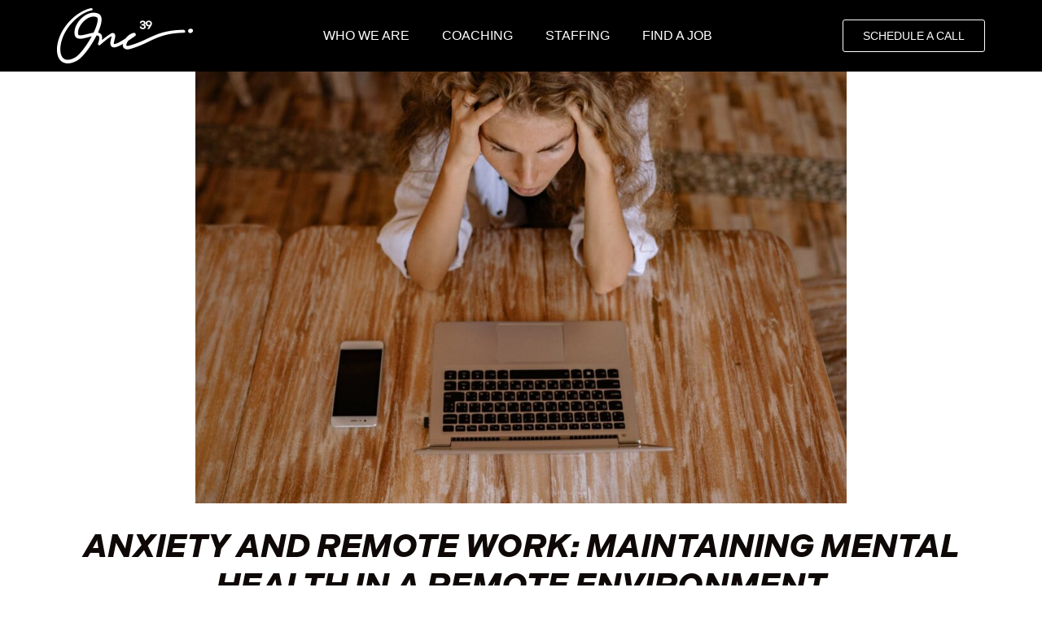

--- FILE ---
content_type: text/html; charset=UTF-8
request_url: https://one39.co/anxiety-and-remote-work-maintaining-mental-health-in-a-remote-environment-_res/
body_size: 16025
content:
<!doctype html>
<html lang="en-US">
<head>
	<meta charset="UTF-8">
	<meta name="viewport" content="width=device-width, initial-scale=1">
	<link rel="profile" href="https://gmpg.org/xfn/11">
	<meta name='robots' content='index, follow, max-image-preview:large, max-snippet:-1, max-video-preview:-1' />
	<style>img:is([sizes="auto" i], [sizes^="auto," i]) { contain-intrinsic-size: 3000px 1500px }</style>
	
	<!-- This site is optimized with the Yoast SEO plugin v25.1 - https://yoast.com/wordpress/plugins/seo/ -->
	<title>Anxiety &amp; Remote Work: Tips on Maintaining Good Mental Health</title>
	<meta name="description" content="Learn how remote work affects anxiety and explore practical strategies that protect your mental health. Set boundaries, stay connected, and care for your mind." />
	<link rel="canonical" href="https://one39.co/anxiety-and-remote-work-maintaining-mental-health-in-a-remote-environment-_res/" />
	<meta property="og:locale" content="en_US" />
	<meta property="og:type" content="article" />
	<meta property="og:title" content="Anxiety &amp; Remote Work: Tips on Maintaining Good Mental Health" />
	<meta property="og:description" content="Learn how remote work affects anxiety and explore practical strategies that protect your mental health. Set boundaries, stay connected, and care for your mind." />
	<meta property="og:url" content="https://one39.co/anxiety-and-remote-work-maintaining-mental-health-in-a-remote-environment-_res/" />
	<meta property="og:site_name" content="One39" />
	<meta property="article:published_time" content="2024-06-12T17:55:40+00:00" />
	<meta property="article:modified_time" content="2025-07-18T02:32:40+00:00" />
	<meta property="og:image" content="https://one39.co/wp-content/uploads/2024/06/Anxiety-and-Remote-Work-Maintaining-Mental-Health-in-a-Remote-Environment.jpg" />
	<meta property="og:image:width" content="1279" />
	<meta property="og:image:height" content="853" />
	<meta property="og:image:type" content="image/jpeg" />
	<meta name="author" content="Sara Hoppe" />
	<meta name="twitter:card" content="summary_large_image" />
	<meta name="twitter:label1" content="Written by" />
	<meta name="twitter:data1" content="Sara Hoppe" />
	<meta name="twitter:label2" content="Est. reading time" />
	<meta name="twitter:data2" content="3 minutes" />
	<script type="application/ld+json" class="yoast-schema-graph">{"@context":"https://schema.org","@graph":[{"@type":"Article","@id":"https://one39.co/anxiety-and-remote-work-maintaining-mental-health-in-a-remote-environment-_res/#article","isPartOf":{"@id":"https://one39.co/anxiety-and-remote-work-maintaining-mental-health-in-a-remote-environment-_res/"},"author":{"name":"Sara Hoppe","@id":"https://one39.co/#/schema/person/57c55ffe9f9e4e0c90b4888638f04d5a"},"headline":"Anxiety and Remote Work: Maintaining Mental Health in a Remote Environment","datePublished":"2024-06-12T17:55:40+00:00","dateModified":"2025-07-18T02:32:40+00:00","mainEntityOfPage":{"@id":"https://one39.co/anxiety-and-remote-work-maintaining-mental-health-in-a-remote-environment-_res/"},"wordCount":513,"commentCount":0,"publisher":{"@id":"https://one39.co/#organization"},"image":{"@id":"https://one39.co/anxiety-and-remote-work-maintaining-mental-health-in-a-remote-environment-_res/#primaryimage"},"thumbnailUrl":"https://one39.co/wp-content/uploads/2024/06/Anxiety-and-Remote-Work-Maintaining-Mental-Health-in-a-Remote-Environment.jpg","keywords":["christian ministry jobs","church employment opportunities","church staffing agency"],"articleSection":["Emotional Intelligence","Resources"],"inLanguage":"en-US","potentialAction":[{"@type":"CommentAction","name":"Comment","target":["https://one39.co/anxiety-and-remote-work-maintaining-mental-health-in-a-remote-environment-_res/#respond"]}]},{"@type":"WebPage","@id":"https://one39.co/anxiety-and-remote-work-maintaining-mental-health-in-a-remote-environment-_res/","url":"https://one39.co/anxiety-and-remote-work-maintaining-mental-health-in-a-remote-environment-_res/","name":"Anxiety & Remote Work: Tips on Maintaining Good Mental Health","isPartOf":{"@id":"https://one39.co/#website"},"primaryImageOfPage":{"@id":"https://one39.co/anxiety-and-remote-work-maintaining-mental-health-in-a-remote-environment-_res/#primaryimage"},"image":{"@id":"https://one39.co/anxiety-and-remote-work-maintaining-mental-health-in-a-remote-environment-_res/#primaryimage"},"thumbnailUrl":"https://one39.co/wp-content/uploads/2024/06/Anxiety-and-Remote-Work-Maintaining-Mental-Health-in-a-Remote-Environment.jpg","datePublished":"2024-06-12T17:55:40+00:00","dateModified":"2025-07-18T02:32:40+00:00","description":"Learn how remote work affects anxiety and explore practical strategies that protect your mental health. Set boundaries, stay connected, and care for your mind.","breadcrumb":{"@id":"https://one39.co/anxiety-and-remote-work-maintaining-mental-health-in-a-remote-environment-_res/#breadcrumb"},"inLanguage":"en-US","potentialAction":[{"@type":"ReadAction","target":["https://one39.co/anxiety-and-remote-work-maintaining-mental-health-in-a-remote-environment-_res/"]}]},{"@type":"ImageObject","inLanguage":"en-US","@id":"https://one39.co/anxiety-and-remote-work-maintaining-mental-health-in-a-remote-environment-_res/#primaryimage","url":"https://one39.co/wp-content/uploads/2024/06/Anxiety-and-Remote-Work-Maintaining-Mental-Health-in-a-Remote-Environment.jpg","contentUrl":"https://one39.co/wp-content/uploads/2024/06/Anxiety-and-Remote-Work-Maintaining-Mental-Health-in-a-Remote-Environment.jpg","width":1279,"height":853},{"@type":"BreadcrumbList","@id":"https://one39.co/anxiety-and-remote-work-maintaining-mental-health-in-a-remote-environment-_res/#breadcrumb","itemListElement":[{"@type":"ListItem","position":1,"name":"Home","item":"https://one39.co/"},{"@type":"ListItem","position":2,"name":"Anxiety and Remote Work: Maintaining Mental Health in a Remote Environment"}]},{"@type":"WebSite","@id":"https://one39.co/#website","url":"https://one39.co/","name":"One39","description":"Ministry Staffing Professionals","publisher":{"@id":"https://one39.co/#organization"},"potentialAction":[{"@type":"SearchAction","target":{"@type":"EntryPoint","urlTemplate":"https://one39.co/?s={search_term_string}"},"query-input":{"@type":"PropertyValueSpecification","valueRequired":true,"valueName":"search_term_string"}}],"inLanguage":"en-US"},{"@type":"Organization","@id":"https://one39.co/#organization","name":"One39","url":"https://one39.co/","logo":{"@type":"ImageObject","inLanguage":"en-US","@id":"https://one39.co/#/schema/logo/image/","url":"https://one39.co/wp-content/uploads/2024/06/Screenshot-2024-06-05-at-12.48.05.png","contentUrl":"https://one39.co/wp-content/uploads/2024/06/Screenshot-2024-06-05-at-12.48.05.png","width":544,"height":382,"caption":"One39"},"image":{"@id":"https://one39.co/#/schema/logo/image/"}},{"@type":"Person","@id":"https://one39.co/#/schema/person/57c55ffe9f9e4e0c90b4888638f04d5a","name":"Sara Hoppe","image":{"@type":"ImageObject","inLanguage":"en-US","@id":"https://one39.co/#/schema/person/image/","url":"https://secure.gravatar.com/avatar/363a3afe54fa4fa743c84a35bbd8a98995110b6506e81f1fe66fb987594acc23?s=96&d=mm&r=g","contentUrl":"https://secure.gravatar.com/avatar/363a3afe54fa4fa743c84a35bbd8a98995110b6506e81f1fe66fb987594acc23?s=96&d=mm&r=g","caption":"Sara Hoppe"},"url":"https://one39.co/author/sara/"}]}</script>
	<!-- / Yoast SEO plugin. -->


<link rel="alternate" type="application/rss+xml" title="One39 &raquo; Feed" href="https://one39.co/feed/" />
<link rel="alternate" type="application/rss+xml" title="One39 &raquo; Comments Feed" href="https://one39.co/comments/feed/" />
<link rel="alternate" type="application/rss+xml" title="One39 &raquo; Anxiety and Remote Work: Maintaining Mental Health in a Remote Environment Comments Feed" href="https://one39.co/anxiety-and-remote-work-maintaining-mental-health-in-a-remote-environment-_res/feed/" />
<script>
window._wpemojiSettings = {"baseUrl":"https:\/\/s.w.org\/images\/core\/emoji\/15.1.0\/72x72\/","ext":".png","svgUrl":"https:\/\/s.w.org\/images\/core\/emoji\/15.1.0\/svg\/","svgExt":".svg","source":{"concatemoji":"https:\/\/one39.co\/wp-includes\/js\/wp-emoji-release.min.js?ver=6.8.1"}};
/*! This file is auto-generated */
!function(i,n){var o,s,e;function c(e){try{var t={supportTests:e,timestamp:(new Date).valueOf()};sessionStorage.setItem(o,JSON.stringify(t))}catch(e){}}function p(e,t,n){e.clearRect(0,0,e.canvas.width,e.canvas.height),e.fillText(t,0,0);var t=new Uint32Array(e.getImageData(0,0,e.canvas.width,e.canvas.height).data),r=(e.clearRect(0,0,e.canvas.width,e.canvas.height),e.fillText(n,0,0),new Uint32Array(e.getImageData(0,0,e.canvas.width,e.canvas.height).data));return t.every(function(e,t){return e===r[t]})}function u(e,t,n){switch(t){case"flag":return n(e,"\ud83c\udff3\ufe0f\u200d\u26a7\ufe0f","\ud83c\udff3\ufe0f\u200b\u26a7\ufe0f")?!1:!n(e,"\ud83c\uddfa\ud83c\uddf3","\ud83c\uddfa\u200b\ud83c\uddf3")&&!n(e,"\ud83c\udff4\udb40\udc67\udb40\udc62\udb40\udc65\udb40\udc6e\udb40\udc67\udb40\udc7f","\ud83c\udff4\u200b\udb40\udc67\u200b\udb40\udc62\u200b\udb40\udc65\u200b\udb40\udc6e\u200b\udb40\udc67\u200b\udb40\udc7f");case"emoji":return!n(e,"\ud83d\udc26\u200d\ud83d\udd25","\ud83d\udc26\u200b\ud83d\udd25")}return!1}function f(e,t,n){var r="undefined"!=typeof WorkerGlobalScope&&self instanceof WorkerGlobalScope?new OffscreenCanvas(300,150):i.createElement("canvas"),a=r.getContext("2d",{willReadFrequently:!0}),o=(a.textBaseline="top",a.font="600 32px Arial",{});return e.forEach(function(e){o[e]=t(a,e,n)}),o}function t(e){var t=i.createElement("script");t.src=e,t.defer=!0,i.head.appendChild(t)}"undefined"!=typeof Promise&&(o="wpEmojiSettingsSupports",s=["flag","emoji"],n.supports={everything:!0,everythingExceptFlag:!0},e=new Promise(function(e){i.addEventListener("DOMContentLoaded",e,{once:!0})}),new Promise(function(t){var n=function(){try{var e=JSON.parse(sessionStorage.getItem(o));if("object"==typeof e&&"number"==typeof e.timestamp&&(new Date).valueOf()<e.timestamp+604800&&"object"==typeof e.supportTests)return e.supportTests}catch(e){}return null}();if(!n){if("undefined"!=typeof Worker&&"undefined"!=typeof OffscreenCanvas&&"undefined"!=typeof URL&&URL.createObjectURL&&"undefined"!=typeof Blob)try{var e="postMessage("+f.toString()+"("+[JSON.stringify(s),u.toString(),p.toString()].join(",")+"));",r=new Blob([e],{type:"text/javascript"}),a=new Worker(URL.createObjectURL(r),{name:"wpTestEmojiSupports"});return void(a.onmessage=function(e){c(n=e.data),a.terminate(),t(n)})}catch(e){}c(n=f(s,u,p))}t(n)}).then(function(e){for(var t in e)n.supports[t]=e[t],n.supports.everything=n.supports.everything&&n.supports[t],"flag"!==t&&(n.supports.everythingExceptFlag=n.supports.everythingExceptFlag&&n.supports[t]);n.supports.everythingExceptFlag=n.supports.everythingExceptFlag&&!n.supports.flag,n.DOMReady=!1,n.readyCallback=function(){n.DOMReady=!0}}).then(function(){return e}).then(function(){var e;n.supports.everything||(n.readyCallback(),(e=n.source||{}).concatemoji?t(e.concatemoji):e.wpemoji&&e.twemoji&&(t(e.twemoji),t(e.wpemoji)))}))}((window,document),window._wpemojiSettings);
</script>
<link rel="stylesheet" type="text/css" href="https://use.typekit.net/byb5wad.css"><style id='wp-emoji-styles-inline-css'>

	img.wp-smiley, img.emoji {
		display: inline !important;
		border: none !important;
		box-shadow: none !important;
		height: 1em !important;
		width: 1em !important;
		margin: 0 0.07em !important;
		vertical-align: -0.1em !important;
		background: none !important;
		padding: 0 !important;
	}
</style>
<link rel='stylesheet' id='wp-block-library-css' href='https://one39.co/wp-includes/css/dist/block-library/style.min.css?ver=6.8.1' media='all' />
<style id='classic-theme-styles-inline-css'>
/*! This file is auto-generated */
.wp-block-button__link{color:#fff;background-color:#32373c;border-radius:9999px;box-shadow:none;text-decoration:none;padding:calc(.667em + 2px) calc(1.333em + 2px);font-size:1.125em}.wp-block-file__button{background:#32373c;color:#fff;text-decoration:none}
</style>
<style id='global-styles-inline-css'>
:root{--wp--preset--aspect-ratio--square: 1;--wp--preset--aspect-ratio--4-3: 4/3;--wp--preset--aspect-ratio--3-4: 3/4;--wp--preset--aspect-ratio--3-2: 3/2;--wp--preset--aspect-ratio--2-3: 2/3;--wp--preset--aspect-ratio--16-9: 16/9;--wp--preset--aspect-ratio--9-16: 9/16;--wp--preset--color--black: #000000;--wp--preset--color--cyan-bluish-gray: #abb8c3;--wp--preset--color--white: #ffffff;--wp--preset--color--pale-pink: #f78da7;--wp--preset--color--vivid-red: #cf2e2e;--wp--preset--color--luminous-vivid-orange: #ff6900;--wp--preset--color--luminous-vivid-amber: #fcb900;--wp--preset--color--light-green-cyan: #7bdcb5;--wp--preset--color--vivid-green-cyan: #00d084;--wp--preset--color--pale-cyan-blue: #8ed1fc;--wp--preset--color--vivid-cyan-blue: #0693e3;--wp--preset--color--vivid-purple: #9b51e0;--wp--preset--gradient--vivid-cyan-blue-to-vivid-purple: linear-gradient(135deg,rgba(6,147,227,1) 0%,rgb(155,81,224) 100%);--wp--preset--gradient--light-green-cyan-to-vivid-green-cyan: linear-gradient(135deg,rgb(122,220,180) 0%,rgb(0,208,130) 100%);--wp--preset--gradient--luminous-vivid-amber-to-luminous-vivid-orange: linear-gradient(135deg,rgba(252,185,0,1) 0%,rgba(255,105,0,1) 100%);--wp--preset--gradient--luminous-vivid-orange-to-vivid-red: linear-gradient(135deg,rgba(255,105,0,1) 0%,rgb(207,46,46) 100%);--wp--preset--gradient--very-light-gray-to-cyan-bluish-gray: linear-gradient(135deg,rgb(238,238,238) 0%,rgb(169,184,195) 100%);--wp--preset--gradient--cool-to-warm-spectrum: linear-gradient(135deg,rgb(74,234,220) 0%,rgb(151,120,209) 20%,rgb(207,42,186) 40%,rgb(238,44,130) 60%,rgb(251,105,98) 80%,rgb(254,248,76) 100%);--wp--preset--gradient--blush-light-purple: linear-gradient(135deg,rgb(255,206,236) 0%,rgb(152,150,240) 100%);--wp--preset--gradient--blush-bordeaux: linear-gradient(135deg,rgb(254,205,165) 0%,rgb(254,45,45) 50%,rgb(107,0,62) 100%);--wp--preset--gradient--luminous-dusk: linear-gradient(135deg,rgb(255,203,112) 0%,rgb(199,81,192) 50%,rgb(65,88,208) 100%);--wp--preset--gradient--pale-ocean: linear-gradient(135deg,rgb(255,245,203) 0%,rgb(182,227,212) 50%,rgb(51,167,181) 100%);--wp--preset--gradient--electric-grass: linear-gradient(135deg,rgb(202,248,128) 0%,rgb(113,206,126) 100%);--wp--preset--gradient--midnight: linear-gradient(135deg,rgb(2,3,129) 0%,rgb(40,116,252) 100%);--wp--preset--font-size--small: 13px;--wp--preset--font-size--medium: 20px;--wp--preset--font-size--large: 36px;--wp--preset--font-size--x-large: 42px;--wp--preset--spacing--20: 0.44rem;--wp--preset--spacing--30: 0.67rem;--wp--preset--spacing--40: 1rem;--wp--preset--spacing--50: 1.5rem;--wp--preset--spacing--60: 2.25rem;--wp--preset--spacing--70: 3.38rem;--wp--preset--spacing--80: 5.06rem;--wp--preset--shadow--natural: 6px 6px 9px rgba(0, 0, 0, 0.2);--wp--preset--shadow--deep: 12px 12px 50px rgba(0, 0, 0, 0.4);--wp--preset--shadow--sharp: 6px 6px 0px rgba(0, 0, 0, 0.2);--wp--preset--shadow--outlined: 6px 6px 0px -3px rgba(255, 255, 255, 1), 6px 6px rgba(0, 0, 0, 1);--wp--preset--shadow--crisp: 6px 6px 0px rgba(0, 0, 0, 1);}:where(.is-layout-flex){gap: 0.5em;}:where(.is-layout-grid){gap: 0.5em;}body .is-layout-flex{display: flex;}.is-layout-flex{flex-wrap: wrap;align-items: center;}.is-layout-flex > :is(*, div){margin: 0;}body .is-layout-grid{display: grid;}.is-layout-grid > :is(*, div){margin: 0;}:where(.wp-block-columns.is-layout-flex){gap: 2em;}:where(.wp-block-columns.is-layout-grid){gap: 2em;}:where(.wp-block-post-template.is-layout-flex){gap: 1.25em;}:where(.wp-block-post-template.is-layout-grid){gap: 1.25em;}.has-black-color{color: var(--wp--preset--color--black) !important;}.has-cyan-bluish-gray-color{color: var(--wp--preset--color--cyan-bluish-gray) !important;}.has-white-color{color: var(--wp--preset--color--white) !important;}.has-pale-pink-color{color: var(--wp--preset--color--pale-pink) !important;}.has-vivid-red-color{color: var(--wp--preset--color--vivid-red) !important;}.has-luminous-vivid-orange-color{color: var(--wp--preset--color--luminous-vivid-orange) !important;}.has-luminous-vivid-amber-color{color: var(--wp--preset--color--luminous-vivid-amber) !important;}.has-light-green-cyan-color{color: var(--wp--preset--color--light-green-cyan) !important;}.has-vivid-green-cyan-color{color: var(--wp--preset--color--vivid-green-cyan) !important;}.has-pale-cyan-blue-color{color: var(--wp--preset--color--pale-cyan-blue) !important;}.has-vivid-cyan-blue-color{color: var(--wp--preset--color--vivid-cyan-blue) !important;}.has-vivid-purple-color{color: var(--wp--preset--color--vivid-purple) !important;}.has-black-background-color{background-color: var(--wp--preset--color--black) !important;}.has-cyan-bluish-gray-background-color{background-color: var(--wp--preset--color--cyan-bluish-gray) !important;}.has-white-background-color{background-color: var(--wp--preset--color--white) !important;}.has-pale-pink-background-color{background-color: var(--wp--preset--color--pale-pink) !important;}.has-vivid-red-background-color{background-color: var(--wp--preset--color--vivid-red) !important;}.has-luminous-vivid-orange-background-color{background-color: var(--wp--preset--color--luminous-vivid-orange) !important;}.has-luminous-vivid-amber-background-color{background-color: var(--wp--preset--color--luminous-vivid-amber) !important;}.has-light-green-cyan-background-color{background-color: var(--wp--preset--color--light-green-cyan) !important;}.has-vivid-green-cyan-background-color{background-color: var(--wp--preset--color--vivid-green-cyan) !important;}.has-pale-cyan-blue-background-color{background-color: var(--wp--preset--color--pale-cyan-blue) !important;}.has-vivid-cyan-blue-background-color{background-color: var(--wp--preset--color--vivid-cyan-blue) !important;}.has-vivid-purple-background-color{background-color: var(--wp--preset--color--vivid-purple) !important;}.has-black-border-color{border-color: var(--wp--preset--color--black) !important;}.has-cyan-bluish-gray-border-color{border-color: var(--wp--preset--color--cyan-bluish-gray) !important;}.has-white-border-color{border-color: var(--wp--preset--color--white) !important;}.has-pale-pink-border-color{border-color: var(--wp--preset--color--pale-pink) !important;}.has-vivid-red-border-color{border-color: var(--wp--preset--color--vivid-red) !important;}.has-luminous-vivid-orange-border-color{border-color: var(--wp--preset--color--luminous-vivid-orange) !important;}.has-luminous-vivid-amber-border-color{border-color: var(--wp--preset--color--luminous-vivid-amber) !important;}.has-light-green-cyan-border-color{border-color: var(--wp--preset--color--light-green-cyan) !important;}.has-vivid-green-cyan-border-color{border-color: var(--wp--preset--color--vivid-green-cyan) !important;}.has-pale-cyan-blue-border-color{border-color: var(--wp--preset--color--pale-cyan-blue) !important;}.has-vivid-cyan-blue-border-color{border-color: var(--wp--preset--color--vivid-cyan-blue) !important;}.has-vivid-purple-border-color{border-color: var(--wp--preset--color--vivid-purple) !important;}.has-vivid-cyan-blue-to-vivid-purple-gradient-background{background: var(--wp--preset--gradient--vivid-cyan-blue-to-vivid-purple) !important;}.has-light-green-cyan-to-vivid-green-cyan-gradient-background{background: var(--wp--preset--gradient--light-green-cyan-to-vivid-green-cyan) !important;}.has-luminous-vivid-amber-to-luminous-vivid-orange-gradient-background{background: var(--wp--preset--gradient--luminous-vivid-amber-to-luminous-vivid-orange) !important;}.has-luminous-vivid-orange-to-vivid-red-gradient-background{background: var(--wp--preset--gradient--luminous-vivid-orange-to-vivid-red) !important;}.has-very-light-gray-to-cyan-bluish-gray-gradient-background{background: var(--wp--preset--gradient--very-light-gray-to-cyan-bluish-gray) !important;}.has-cool-to-warm-spectrum-gradient-background{background: var(--wp--preset--gradient--cool-to-warm-spectrum) !important;}.has-blush-light-purple-gradient-background{background: var(--wp--preset--gradient--blush-light-purple) !important;}.has-blush-bordeaux-gradient-background{background: var(--wp--preset--gradient--blush-bordeaux) !important;}.has-luminous-dusk-gradient-background{background: var(--wp--preset--gradient--luminous-dusk) !important;}.has-pale-ocean-gradient-background{background: var(--wp--preset--gradient--pale-ocean) !important;}.has-electric-grass-gradient-background{background: var(--wp--preset--gradient--electric-grass) !important;}.has-midnight-gradient-background{background: var(--wp--preset--gradient--midnight) !important;}.has-small-font-size{font-size: var(--wp--preset--font-size--small) !important;}.has-medium-font-size{font-size: var(--wp--preset--font-size--medium) !important;}.has-large-font-size{font-size: var(--wp--preset--font-size--large) !important;}.has-x-large-font-size{font-size: var(--wp--preset--font-size--x-large) !important;}
:where(.wp-block-post-template.is-layout-flex){gap: 1.25em;}:where(.wp-block-post-template.is-layout-grid){gap: 1.25em;}
:where(.wp-block-columns.is-layout-flex){gap: 2em;}:where(.wp-block-columns.is-layout-grid){gap: 2em;}
:root :where(.wp-block-pullquote){font-size: 1.5em;line-height: 1.6;}
</style>
<link rel='stylesheet' id='hello-elementor-css' href='https://one39.co/wp-content/themes/hello-elementor/style.min.css?ver=3.0.2' media='all' />
<link rel='stylesheet' id='hello-elementor-theme-style-css' href='https://one39.co/wp-content/themes/hello-elementor/theme.min.css?ver=3.0.2' media='all' />
<link rel='stylesheet' id='hello-elementor-header-footer-css' href='https://one39.co/wp-content/themes/hello-elementor/header-footer.min.css?ver=3.0.2' media='all' />
<link rel='stylesheet' id='elementor-frontend-css' href='https://one39.co/wp-content/plugins/elementor/assets/css/frontend.min.css?ver=3.29.0' media='all' />
<link rel='stylesheet' id='elementor-post-5730-css' href='https://one39.co/wp-content/uploads/elementor/css/post-5730.css?ver=1754648997' media='all' />
<link rel='stylesheet' id='e-animation-fadeInDown-css' href='https://one39.co/wp-content/plugins/elementor/assets/lib/animations/styles/fadeInDown.min.css?ver=3.29.0' media='all' />
<link rel='stylesheet' id='widget-image-css' href='https://one39.co/wp-content/plugins/elementor/assets/css/widget-image.min.css?ver=3.29.0' media='all' />
<link rel='stylesheet' id='widget-nav-menu-css' href='https://one39.co/wp-content/plugins/elementor-pro/assets/css/widget-nav-menu.min.css?ver=3.29.0' media='all' />
<link rel='stylesheet' id='e-animation-float-css' href='https://one39.co/wp-content/plugins/elementor/assets/lib/animations/styles/e-animation-float.min.css?ver=3.29.0' media='all' />
<link rel='stylesheet' id='widget-heading-css' href='https://one39.co/wp-content/plugins/elementor/assets/css/widget-heading.min.css?ver=3.29.0' media='all' />
<link rel='stylesheet' id='e-animation-fadeInLeft-css' href='https://one39.co/wp-content/plugins/elementor/assets/lib/animations/styles/fadeInLeft.min.css?ver=3.29.0' media='all' />
<link rel='stylesheet' id='e-animation-grow-css' href='https://one39.co/wp-content/plugins/elementor/assets/lib/animations/styles/e-animation-grow.min.css?ver=3.29.0' media='all' />
<link rel='stylesheet' id='widget-social-icons-css' href='https://one39.co/wp-content/plugins/elementor/assets/css/widget-social-icons.min.css?ver=3.29.0' media='all' />
<link rel='stylesheet' id='e-apple-webkit-css' href='https://one39.co/wp-content/plugins/elementor/assets/css/conditionals/apple-webkit.min.css?ver=3.29.0' media='all' />
<link rel='stylesheet' id='widget-form-css' href='https://one39.co/wp-content/plugins/elementor-pro/assets/css/widget-form.min.css?ver=3.29.0' media='all' />
<link rel='stylesheet' id='e-animation-fadeInRight-css' href='https://one39.co/wp-content/plugins/elementor/assets/lib/animations/styles/fadeInRight.min.css?ver=3.29.0' media='all' />
<link rel='stylesheet' id='e-animation-fadeIn-css' href='https://one39.co/wp-content/plugins/elementor/assets/lib/animations/styles/fadeIn.min.css?ver=3.29.0' media='all' />
<link rel='stylesheet' id='widget-posts-css' href='https://one39.co/wp-content/plugins/elementor-pro/assets/css/widget-posts.min.css?ver=3.29.0' media='all' />
<link rel='stylesheet' id='e-popup-css' href='https://one39.co/wp-content/plugins/elementor-pro/assets/css/conditionals/popup.min.css?ver=3.29.0' media='all' />
<link rel='stylesheet' id='elementor-post-11029-css' href='https://one39.co/wp-content/uploads/elementor/css/post-11029.css?ver=1765826209' media='all' />
<link rel='stylesheet' id='elementor-post-11047-css' href='https://one39.co/wp-content/uploads/elementor/css/post-11047.css?ver=1765249607' media='all' />
<link rel='stylesheet' id='elementor-post-6194-css' href='https://one39.co/wp-content/uploads/elementor/css/post-6194.css?ver=1754649011' media='all' />
<link rel='stylesheet' id='elementor-post-10954-css' href='https://one39.co/wp-content/uploads/elementor/css/post-10954.css?ver=1759366620' media='all' />
<script src="https://one39.co/wp-includes/js/jquery/jquery.min.js?ver=3.7.1" id="jquery-core-js"></script>
<script src="https://one39.co/wp-includes/js/jquery/jquery-migrate.min.js?ver=3.4.1" id="jquery-migrate-js"></script>
<link rel="https://api.w.org/" href="https://one39.co/wp-json/" /><link rel="alternate" title="JSON" type="application/json" href="https://one39.co/wp-json/wp/v2/posts/6607" /><link rel="EditURI" type="application/rsd+xml" title="RSD" href="https://one39.co/xmlrpc.php?rsd" />
<meta name="generator" content="WordPress 6.8.1" />
<link rel='shortlink' href='https://one39.co/?p=6607' />
<link rel="alternate" title="oEmbed (JSON)" type="application/json+oembed" href="https://one39.co/wp-json/oembed/1.0/embed?url=https%3A%2F%2Fone39.co%2Fanxiety-and-remote-work-maintaining-mental-health-in-a-remote-environment-_res%2F" />
<link rel="alternate" title="oEmbed (XML)" type="text/xml+oembed" href="https://one39.co/wp-json/oembed/1.0/embed?url=https%3A%2F%2Fone39.co%2Fanxiety-and-remote-work-maintaining-mental-health-in-a-remote-environment-_res%2F&#038;format=xml" />

    <!-- Google tag (gtag.js) -->
    <script async src="https://www.googletagmanager.com/gtag/js?id=G-5F71NCT6G7"></script>
    <script>
        window.dataLayer = window.dataLayer || [];
        function gtag(){dataLayer.push(arguments);}
        gtag('js', new Date());
        gtag('config', 'G-5F71NCT6G7');
    </script>

    <!-- Google Tag Manager -->
    <script>(function(w,d,s,l,i){w[l]=w[l]||[];w[l].push({'gtm.start':
    new Date().getTime(),event:'gtm.js'});var f=d.getElementsByTagName(s)[0],
    j=d.createElement(s),dl=l!='dataLayer'?'&l='+l:'';j.async=true;j.src=
    'https://www.googletagmanager.com/gtm.js?id='+i+dl;f.parentNode.insertBefore(j,f);
    })(window,document,'script','dataLayer','GTM-N2Z674TC');</script>
    <!-- End Google Tag Manager -->

<meta name="generator" content="Elementor 3.29.0; features: e_font_icon_svg, additional_custom_breakpoints, e_local_google_fonts; settings: css_print_method-external, google_font-enabled, font_display-swap">
<!-- Google Tag Manager -->
<script>(function(w,d,s,l,i){w[l]=w[l]||[];w[l].push({'gtm.start':
new Date().getTime(),event:'gtm.js'});var f=d.getElementsByTagName(s)[0],
j=d.createElement(s),dl=l!='dataLayer'?'&l='+l:'';j.async=true;j.src=
'https://www.googletagmanager.com/gtm.js?id='+i+dl;f.parentNode.insertBefore(j,f);
})(window,document,'script','dataLayer','GTM-54DWFQST');</script>
<!-- End Google Tag Manager -->

<!-- Google tag (gtag.js) -->
<script async src="https://www.googletagmanager.com/gtag/js?id=G-RZ1H8L2VZT"></script>
<script>
  window.dataLayer = window.dataLayer || [];
  function gtag(){dataLayer.push(arguments);}
  gtag('js', new Date());

  gtag('config', 'G-RZ1H8L2VZT');
</script>

<script>
  document.addEventListener('DOMContentLoaded', function () {
    var header = document.querySelector('.fixed-header');
    window.addEventListener('scroll', function () {
      if (window.scrollY > 50) {
        header.classList.add('scrolled');
      } else {
        header.classList.remove('scrolled');
      }
    });
  });
</script>

			<style>
				.e-con.e-parent:nth-of-type(n+4):not(.e-lazyloaded):not(.e-no-lazyload),
				.e-con.e-parent:nth-of-type(n+4):not(.e-lazyloaded):not(.e-no-lazyload) * {
					background-image: none !important;
				}
				@media screen and (max-height: 1024px) {
					.e-con.e-parent:nth-of-type(n+3):not(.e-lazyloaded):not(.e-no-lazyload),
					.e-con.e-parent:nth-of-type(n+3):not(.e-lazyloaded):not(.e-no-lazyload) * {
						background-image: none !important;
					}
				}
				@media screen and (max-height: 640px) {
					.e-con.e-parent:nth-of-type(n+2):not(.e-lazyloaded):not(.e-no-lazyload),
					.e-con.e-parent:nth-of-type(n+2):not(.e-lazyloaded):not(.e-no-lazyload) * {
						background-image: none !important;
					}
				}
			</style>
			<link rel="icon" href="https://one39.co/wp-content/uploads/2024/06/One-Thirty-Nine-Logos-46-150x150.png" sizes="32x32" />
<link rel="icon" href="https://one39.co/wp-content/uploads/2024/06/One-Thirty-Nine-Logos-46.png" sizes="192x192" />
<link rel="apple-touch-icon" href="https://one39.co/wp-content/uploads/2024/06/One-Thirty-Nine-Logos-46.png" />
<meta name="msapplication-TileImage" content="https://one39.co/wp-content/uploads/2024/06/One-Thirty-Nine-Logos-46.png" />
		<style id="wp-custom-css">
			.type-jobs.has-post-thumbnail img {
    width: 200px;
    height: 200px;
}

		</style>
		</head>
<body class="wp-singular post-template-default single single-post postid-6607 single-format-standard wp-custom-logo wp-theme-hello-elementor wp-child-theme-one39-child-theme elementor-default elementor-kit-5730 elementor-page-6194">

    <!-- Google Tag Manager (noscript) -->
        <noscript><iframe src="https://www.googletagmanager.com/ns.html?id=GTM-N2Z674TC"
        height="0" width="0" style="display:none;visibility:hidden"></iframe></noscript>
    <!-- End Google Tag Manager (noscript) -->
    <!-- Google Tag Manager (noscript) -->
<noscript><iframe src="https://www.googletagmanager.com/ns.html?id=GTM-54DWFQST"
height="0" width="0" style="display:none;visibility:hidden"></iframe></noscript>
<!-- End Google Tag Manager (noscript) -->
<script>
document.addEventListener("DOMContentLoaded", function() {
    var classPage = document.querySelector('.status-publish');
    var eParent = classPage ? classPage.querySelector('.e-parent') : null;

    function setPadding() {
        if (!eParent) return;

 
        if (eParent.classList.contains('parent-no-padding-top')) {
            eParent.style.paddingTop = '';
            return;
        }

        if (classPage.classList.contains('type-jobs')) {
            eParent.style.paddingTop = '';
            return;
        }

        if (window.innerWidth < 1024) {
            eParent.style.paddingTop = '50px';
        } else {
            eParent.style.paddingTop = '75px';
        }
    }

    setPadding();
    window.addEventListener('resize', setPadding);
});
</script>


<a class="skip-link screen-reader-text" href="#content">Skip to content</a>

		<div data-elementor-type="header" data-elementor-id="11029" class="elementor elementor-11029 elementor-location-header" data-elementor-post-type="elementor_library">
			<div class="elementor-element elementor-element-161b4d1 e-con-full fixed-header e-flex e-con e-parent" data-id="161b4d1" data-element_type="container" data-settings="{&quot;background_background&quot;:&quot;classic&quot;,&quot;position&quot;:&quot;fixed&quot;}">
		<div class="elementor-element elementor-element-5e85a3a e-flex e-con-boxed e-con e-child" data-id="5e85a3a" data-element_type="container">
					<div class="e-con-inner">
				<div class="elementor-element elementor-element-3a5641a elementor-invisible elementor-widget elementor-widget-image" data-id="3a5641a" data-element_type="widget" data-settings="{&quot;_animation&quot;:&quot;fadeInDown&quot;}" data-widget_type="image.default">
				<div class="elementor-widget-container">
																<a href="/">
							<img src="https://one39.co/wp-content/uploads/elementor/thumbs/One-Thirty-Nine-Logos-25-scaled-1-r73cpl8afykotaqrldc2b01sbro7ww9lcc0u2ujyaw.png" title="One-Thirty-Nine-Logos-25-scaled.png" alt="One-Thirty-Nine-Logos-25-scaled.png" loading="lazy" />								</a>
															</div>
				</div>
				<div class="elementor-element elementor-element-8128df9 elementor-nav-menu--stretch elementor-nav-menu--dropdown-tablet elementor-nav-menu__text-align-aside elementor-nav-menu--toggle elementor-nav-menu--burger elementor-invisible elementor-widget elementor-widget-nav-menu" data-id="8128df9" data-element_type="widget" data-settings="{&quot;full_width&quot;:&quot;stretch&quot;,&quot;_animation&quot;:&quot;fadeInDown&quot;,&quot;_animation_delay&quot;:200,&quot;layout&quot;:&quot;horizontal&quot;,&quot;submenu_icon&quot;:{&quot;value&quot;:&quot;&lt;svg class=\&quot;e-font-icon-svg e-fas-caret-down\&quot; viewBox=\&quot;0 0 320 512\&quot; xmlns=\&quot;http:\/\/www.w3.org\/2000\/svg\&quot;&gt;&lt;path d=\&quot;M31.3 192h257.3c17.8 0 26.7 21.5 14.1 34.1L174.1 354.8c-7.8 7.8-20.5 7.8-28.3 0L17.2 226.1C4.6 213.5 13.5 192 31.3 192z\&quot;&gt;&lt;\/path&gt;&lt;\/svg&gt;&quot;,&quot;library&quot;:&quot;fa-solid&quot;},&quot;toggle&quot;:&quot;burger&quot;}" data-widget_type="nav-menu.default">
				<div class="elementor-widget-container">
								<nav aria-label="Menu" class="elementor-nav-menu--main elementor-nav-menu__container elementor-nav-menu--layout-horizontal e--pointer-underline e--animation-fade">
				<ul id="menu-1-8128df9" class="elementor-nav-menu"><li class="menu-item menu-item-type-post_type menu-item-object-page menu-item-12438"><a href="https://one39.co/who-we-are/" class="elementor-item">WHO WE ARE</a></li>
<li class="menu-item menu-item-type-custom menu-item-object-custom menu-item-11659"><a href="https://one39.co/coaching/" class="elementor-item">COACHING</a></li>
<li class="menu-item menu-item-type-custom menu-item-object-custom menu-item-11660"><a href="https://one39.co/hire-talent/" class="elementor-item">STAFFING</a></li>
<li class="menu-item menu-item-type-custom menu-item-object-custom menu-item-11668"><a href="https://one39.co/find-a-job/" class="elementor-item">FIND A JOB</a></li>
</ul>			</nav>
					<div class="elementor-menu-toggle" role="button" tabindex="0" aria-label="Menu Toggle" aria-expanded="false">
			<svg aria-hidden="true" role="presentation" class="elementor-menu-toggle__icon--open e-font-icon-svg e-eicon-menu-bar" viewBox="0 0 1000 1000" xmlns="http://www.w3.org/2000/svg"><path d="M104 333H896C929 333 958 304 958 271S929 208 896 208H104C71 208 42 237 42 271S71 333 104 333ZM104 583H896C929 583 958 554 958 521S929 458 896 458H104C71 458 42 487 42 521S71 583 104 583ZM104 833H896C929 833 958 804 958 771S929 708 896 708H104C71 708 42 737 42 771S71 833 104 833Z"></path></svg><svg aria-hidden="true" role="presentation" class="elementor-menu-toggle__icon--close e-font-icon-svg e-eicon-close" viewBox="0 0 1000 1000" xmlns="http://www.w3.org/2000/svg"><path d="M742 167L500 408 258 167C246 154 233 150 217 150 196 150 179 158 167 167 154 179 150 196 150 212 150 229 154 242 171 254L408 500 167 742C138 771 138 800 167 829 196 858 225 858 254 829L496 587 738 829C750 842 767 846 783 846 800 846 817 842 829 829 842 817 846 804 846 783 846 767 842 750 829 737L588 500 833 258C863 229 863 200 833 171 804 137 775 137 742 167Z"></path></svg>		</div>
					<nav class="elementor-nav-menu--dropdown elementor-nav-menu__container" aria-hidden="true">
				<ul id="menu-2-8128df9" class="elementor-nav-menu"><li class="menu-item menu-item-type-post_type menu-item-object-page menu-item-12438"><a href="https://one39.co/who-we-are/" class="elementor-item" tabindex="-1">WHO WE ARE</a></li>
<li class="menu-item menu-item-type-custom menu-item-object-custom menu-item-11659"><a href="https://one39.co/coaching/" class="elementor-item" tabindex="-1">COACHING</a></li>
<li class="menu-item menu-item-type-custom menu-item-object-custom menu-item-11660"><a href="https://one39.co/hire-talent/" class="elementor-item" tabindex="-1">STAFFING</a></li>
<li class="menu-item menu-item-type-custom menu-item-object-custom menu-item-11668"><a href="https://one39.co/find-a-job/" class="elementor-item" tabindex="-1">FIND A JOB</a></li>
</ul>			</nav>
						</div>
				</div>
				<div class="elementor-element elementor-element-e78e134 elementor-hidden-tablet elementor-hidden-mobile elementor-invisible elementor-widget elementor-widget-button" data-id="e78e134" data-element_type="widget" data-settings="{&quot;_animation&quot;:&quot;fadeInDown&quot;,&quot;_animation_delay&quot;:400}" data-widget_type="button.default">
				<div class="elementor-widget-container">
									<div class="elementor-button-wrapper">
					<a class="elementor-button elementor-button-link elementor-size-sm elementor-animation-float" href="#elementor-action%3Aaction%3Dpopup%3Aopen%26settings%3DeyJpZCI6IjExNjkwIiwidG9nZ2xlIjpmYWxzZX0%3D">
						<span class="elementor-button-content-wrapper">
									<span class="elementor-button-text">SCHEDULE A CALL</span>
					</span>
					</a>
				</div>
								</div>
				</div>
					</div>
				</div>
				</div>
				</div>
				<div data-elementor-type="single-post" data-elementor-id="6194" class="elementor elementor-6194 elementor-location-single post-6607 post type-post status-publish format-standard has-post-thumbnail hentry category-emotional-intelligence category-resources tag-christian-ministry-jobs tag-church-employment-opportunities tag-church-staffing-agency" data-elementor-post-type="elementor_library">
			<div class="elementor-element elementor-element-42b9973 e-flex e-con-boxed e-con e-parent" data-id="42b9973" data-element_type="container">
					<div class="e-con-inner">
				<div class="elementor-element elementor-element-c179598 elementor-widget elementor-widget-image" data-id="c179598" data-element_type="widget" data-widget_type="image.default">
				<div class="elementor-widget-container">
															<img fetchpriority="high" width="800" height="534" src="https://one39.co/wp-content/uploads/2024/06/Anxiety-and-Remote-Work-Maintaining-Mental-Health-in-a-Remote-Environment-1024x683.jpg" class="attachment-large size-large wp-image-6610" alt="" srcset="https://one39.co/wp-content/uploads/2024/06/Anxiety-and-Remote-Work-Maintaining-Mental-Health-in-a-Remote-Environment-1024x683.jpg 1024w, https://one39.co/wp-content/uploads/2024/06/Anxiety-and-Remote-Work-Maintaining-Mental-Health-in-a-Remote-Environment-300x200.jpg 300w, https://one39.co/wp-content/uploads/2024/06/Anxiety-and-Remote-Work-Maintaining-Mental-Health-in-a-Remote-Environment-768x512.jpg 768w, https://one39.co/wp-content/uploads/2024/06/Anxiety-and-Remote-Work-Maintaining-Mental-Health-in-a-Remote-Environment.jpg 1279w" sizes="(max-width: 800px) 100vw, 800px" />															</div>
				</div>
					</div>
				</div>
		<div class="elementor-element elementor-element-ad871bd e-flex e-con-boxed e-con e-parent" data-id="ad871bd" data-element_type="container">
					<div class="e-con-inner">
				<div class="elementor-element elementor-element-2919924 elementor-widget elementor-widget-theme-post-content" data-id="2919924" data-element_type="widget" id="blog-content" data-widget_type="theme-post-content.default">
				<div class="elementor-widget-container">
					
<h1 class="wp-block-heading has-text-align-center"><strong>ANXIETY AND REMOTE WORK: MAINTAINING MENTAL HEALTH IN A REMOTE ENVIRONMENT</strong></h1>



<h2 class="wp-block-heading has-text-align-center">Remote work has seen significant growth in recent years. While this modality offers flexibility and convenience, it also presents unique challenges, especially concerning the mental health of employees. In this article, we will explore how remote work can influence employees’ anxiety levels, identify the challenges that may arise, and offer strategies to maintain good mental health while working from home.</h2>



<div style="height:64px" aria-hidden="true" class="wp-block-spacer"></div>



<h3 class="wp-block-heading"><strong>What is Anxiety?</strong></h3>



<p>Anxiety is a natural response of the body to situations of perceived stress or danger. It is an emotion that everyone experiences at some point in their lives and can manifest as worry, nervousness, or intense fear. While anxiety is a normal part of life, it can interfere with daily functioning and affect quality of life when it becomes overwhelming or persistent. It manifests both emotionally and physically and may be associated with negative thoughts, difficulty concentrating, and physical symptoms such as palpitations, sweating, and difficulty breathing. It is important to recognize and manage anxiety effectively to maintain optimal emotional and mental well-being.</p>



<div style="height:32px" aria-hidden="true" class="wp-block-spacer"></div>



<p><strong><em>You might be interested in:&nbsp;<a href="https://one39.co/managing-pre-interview-anxiety-tips-for-success-_res/">“Managing pre interview anxiety: Tips for success”</a></em></strong></p>



<div style="height:32px" aria-hidden="true" class="wp-block-spacer"></div>



<h3 class="wp-block-heading"><strong>Impact of Remote Work on Employee Anxiety</strong></h3>



<p>Remote work can have a significant impact on employees’ anxiety levels due to various factors:</p>



<ul class="wp-block-list">
<li><strong>Social Isolation:</strong>&nbsp;Lack of face-to-face social interaction can lead to feelings of loneliness and isolation, which can increase anxiety.</li>



<li><strong>Blurring of Work-Life Boundaries:</strong>&nbsp;With work available 24/7, employees may struggle to disconnect, leading to stress and anxiety.</li>



<li><strong>Constant Technology Use:&nbsp;</strong>Continuous connectivity through technological devices can create a sense of overwhelm and difficulty disconnecting from work, contributing to anxiety.</li>
</ul>



<div style="height:32px" aria-hidden="true" class="wp-block-spacer"></div>



<h3 class="wp-block-heading"><strong>Unique Challenges of Remote Work and Coping Strategies</strong></h3>



<ul class="wp-block-list">
<li><strong>Establishing Clear Routines and Boundaries:&nbsp;</strong>Setting daily routines and clear boundaries between work and personal life can help reduce anxiety. This includes setting defined work hours and taking breaks without work distractions.</li>



<li><strong>Fostering Communication and Social Connection:</strong>&nbsp;Maintaining regular communication with colleagues and supervisors through video calls and chats can help combat social isolation. Organizing informal virtual meetings and participating in common interest groups can also foster social connection.</li>



<li><strong>Practicing Self-Care:</strong>&nbsp;Prioritizing self-care is essential for maintaining mental health while working from home. This includes regular exercise, practicing relaxation techniques such as meditation, and dedicating time to recreational activities that bring joy and satisfaction.</li>



<li><strong>Creating a Healthy Work Environment:</strong>&nbsp;Creating an ergonomic and comfortable workspace can help reduce stress and anxiety. This includes having an ergonomic chair, good lighting, and an organized workspace layout.</li>



<li><strong>Seeking Professional Support:</strong>&nbsp;If anxiety persists and significantly affects well-being, it is important to seek professional support. A therapist or counselor can offer additional tools and strategies for managing anxiety and improving mental health.</li>
</ul>



<div style="height:32px" aria-hidden="true" class="wp-block-spacer"></div>



<p>While remote work offers many advantages, it can also present challenges for employees’ mental health. By recognizing these challenges and employing effective coping strategies, it is possible to maintain good mental health and enjoy the benefits of remote work in a more balanced and satisfying way.<strong></strong></p>



<div style="height:64px" aria-hidden="true" class="wp-block-spacer"></div>



<h3 class="wp-block-heading has-text-align-center"><a href="https://one39.co/resources/">All Resources</a></h3>
				</div>
				</div>
					</div>
				</div>
		<div class="elementor-element elementor-element-d26f1a6 e-flex e-con-boxed e-con e-parent" data-id="d26f1a6" data-element_type="container">
					<div class="e-con-inner">
				<div class="elementor-element elementor-element-e862628 elementor-widget elementor-widget-heading" data-id="e862628" data-element_type="widget" data-widget_type="heading.default">
				<div class="elementor-widget-container">
					<h3 class="elementor-heading-title elementor-size-default"><a href="/resources">all Resources</a></h3>				</div>
				</div>
					</div>
				</div>
		<div class="elementor-element elementor-element-8aad687 e-flex e-con-boxed e-con e-parent" data-id="8aad687" data-element_type="container">
					<div class="e-con-inner">
				<div class="elementor-element elementor-element-2c23e23 elementor-grid-3 elementor-grid-tablet-2 elementor-grid-mobile-1 elementor-posts--thumbnail-top elementor-invisible elementor-widget elementor-widget-posts" data-id="2c23e23" data-element_type="widget" data-settings="{&quot;_animation&quot;:&quot;fadeIn&quot;,&quot;classic_columns&quot;:&quot;3&quot;,&quot;classic_columns_tablet&quot;:&quot;2&quot;,&quot;classic_columns_mobile&quot;:&quot;1&quot;,&quot;classic_row_gap&quot;:{&quot;unit&quot;:&quot;px&quot;,&quot;size&quot;:35,&quot;sizes&quot;:[]},&quot;classic_row_gap_tablet&quot;:{&quot;unit&quot;:&quot;px&quot;,&quot;size&quot;:&quot;&quot;,&quot;sizes&quot;:[]},&quot;classic_row_gap_mobile&quot;:{&quot;unit&quot;:&quot;px&quot;,&quot;size&quot;:&quot;&quot;,&quot;sizes&quot;:[]}}" data-widget_type="posts.classic">
				<div class="elementor-widget-container">
							<div class="elementor-posts-container elementor-posts elementor-posts--skin-classic elementor-grid">
				<article class="elementor-post elementor-grid-item post-9983 post type-post status-publish format-standard has-post-thumbnail hentry category-ministry-leadership category-resources tag-christian-ministry-jobs tag-church-employment-opportunities tag-church-staffing-agency">
				<a class="elementor-post__thumbnail__link" href="https://one39.co/how-to-evaluate-your-work-year-practical-tips-_res/" tabindex="-1" >
			<div class="elementor-post__thumbnail"><img width="300" height="249" src="https://one39.co/wp-content/uploads/2024/11/How-to-Evaluate-Your-Work-Year-Practical-Tips-300x249.jpg" class="attachment-medium size-medium wp-image-9986" alt="" /></div>
		</a>
				<div class="elementor-post__text">
				<h3 class="elementor-post__title">
			<a href="https://one39.co/how-to-evaluate-your-work-year-practical-tips-_res/" >
				How to Evaluate Your Work Year: Practical Tips			</a>
		</h3>
					<div class="elementor-post__read-more-wrapper">
		
		<a class="elementor-post__read-more" href="https://one39.co/how-to-evaluate-your-work-year-practical-tips-_res/" aria-label="Read more about How to Evaluate Your Work Year: Practical Tips" tabindex="-1" >
			Read More »		</a>

					</div>
				</div>
				</article>
				<article class="elementor-post elementor-grid-item post-10333 post type-post status-publish format-standard has-post-thumbnail hentry category-ministry-leadership category-resources tag-christian-ministry-jobs tag-church-employment-opportunities tag-church-staffing-agency">
				<a class="elementor-post__thumbnail__link" href="https://one39.co/financial-management-in-the-church-the-role-of-the-executive-pastor-_res/" tabindex="-1" >
			<div class="elementor-post__thumbnail"><img width="300" height="200" src="https://one39.co/wp-content/uploads/2025/02/Financial-Management-in-the-Church-The-Role-of-the-Executive-Pastor-300x200.jpg" class="attachment-medium size-medium wp-image-10336" alt="" /></div>
		</a>
				<div class="elementor-post__text">
				<h3 class="elementor-post__title">
			<a href="https://one39.co/financial-management-in-the-church-the-role-of-the-executive-pastor-_res/" >
				Financial Management in the Church: The Role of the Executive Pastor			</a>
		</h3>
					<div class="elementor-post__read-more-wrapper">
		
		<a class="elementor-post__read-more" href="https://one39.co/financial-management-in-the-church-the-role-of-the-executive-pastor-_res/" aria-label="Read more about Financial Management in the Church: The Role of the Executive Pastor" tabindex="-1" >
			Read More »		</a>

					</div>
				</div>
				</article>
				<article class="elementor-post elementor-grid-item post-10471 post type-post status-publish format-standard has-post-thumbnail hentry category-resources category-workplace-culture tag-christian-ministry-jobs tag-church-employment-opportunities tag-church-staffing-agency">
				<a class="elementor-post__thumbnail__link" href="https://one39.co/the-challenges-and-rewards-of-christian-jobs-_res/" tabindex="-1" >
			<div class="elementor-post__thumbnail"><img loading="lazy" width="300" height="266" src="https://one39.co/wp-content/uploads/2025/03/The-Challenges-and-Rewards-of-Christian-Jobs-e1741801581211-300x266.jpg" class="attachment-medium size-medium wp-image-10474" alt="" /></div>
		</a>
				<div class="elementor-post__text">
				<h3 class="elementor-post__title">
			<a href="https://one39.co/the-challenges-and-rewards-of-christian-jobs-_res/" >
				The Challenges and Rewards of Christian Jobs			</a>
		</h3>
					<div class="elementor-post__read-more-wrapper">
		
		<a class="elementor-post__read-more" href="https://one39.co/the-challenges-and-rewards-of-christian-jobs-_res/" aria-label="Read more about The Challenges and Rewards of Christian Jobs" tabindex="-1" >
			Read More »		</a>

					</div>
				</div>
				</article>
				</div>
		
						</div>
				</div>
					</div>
				</div>
				</div>
				<div data-elementor-type="footer" data-elementor-id="11047" class="elementor elementor-11047 elementor-location-footer" data-elementor-post-type="elementor_library">
			<div class="elementor-element elementor-element-922c0e9 e-con-full e-flex e-con e-parent" data-id="922c0e9" data-element_type="container" data-settings="{&quot;background_background&quot;:&quot;classic&quot;}">
		<div class="elementor-element elementor-element-f638198 e-con-full e-flex e-con e-child" data-id="f638198" data-element_type="container">
		<div class="elementor-element elementor-element-0ccddd5 e-con-full e-flex elementor-invisible e-con e-child" data-id="0ccddd5" data-element_type="container" data-settings="{&quot;animation&quot;:&quot;fadeInLeft&quot;,&quot;animation_delay&quot;:400}">
				<div class="elementor-element elementor-element-015e4af elementor-widget elementor-widget-heading" data-id="015e4af" data-element_type="widget" data-widget_type="heading.default">
				<div class="elementor-widget-container">
					<p class="elementor-heading-title elementor-size-default">Overview</p>				</div>
				</div>
				<div class="elementor-element elementor-element-e20c9fc elementor-widget elementor-widget-heading" data-id="e20c9fc" data-element_type="widget" data-widget_type="heading.default">
				<div class="elementor-widget-container">
					<p class="elementor-heading-title elementor-size-default"><a href="/who-we-are/">Who We Are</a></p>				</div>
				</div>
				<div class="elementor-element elementor-element-e56b6da elementor-widget elementor-widget-heading" data-id="e56b6da" data-element_type="widget" data-widget_type="heading.default">
				<div class="elementor-widget-container">
					<p class="elementor-heading-title elementor-size-default"><a href="/resources/">Resources</a></p>				</div>
				</div>
				<div class="elementor-element elementor-element-dd8b845 elementor-widget elementor-widget-heading" data-id="dd8b845" data-element_type="widget" data-widget_type="heading.default">
				<div class="elementor-widget-container">
					<p class="elementor-heading-title elementor-size-default"><a href="/hire-talent/">Staffing</a></p>				</div>
				</div>
				<div class="elementor-element elementor-element-38ffba4 elementor-widget elementor-widget-heading" data-id="38ffba4" data-element_type="widget" data-widget_type="heading.default">
				<div class="elementor-widget-container">
					<p class="elementor-heading-title elementor-size-default"><a href="/coaching/">Coaching</a></p>				</div>
				</div>
				</div>
		<div class="elementor-element elementor-element-1543d9c e-con-full e-flex elementor-invisible e-con e-child" data-id="1543d9c" data-element_type="container" data-settings="{&quot;animation&quot;:&quot;fadeInLeft&quot;,&quot;animation_delay&quot;:200}">
				<div class="elementor-element elementor-element-66fc231 elementor-widget elementor-widget-heading" data-id="66fc231" data-element_type="widget" data-widget_type="heading.default">
				<div class="elementor-widget-container">
					<p class="elementor-heading-title elementor-size-default"><a href="https://one39.co/open-positions/">Jobs</a></p>				</div>
				</div>
				<div class="elementor-element elementor-element-9139afc elementor-widget elementor-widget-heading" data-id="9139afc" data-element_type="widget" data-widget_type="heading.default">
				<div class="elementor-widget-container">
					<p class="elementor-heading-title elementor-size-default"><a href="/jobs_category/associate-pastor-jobs/">Associate Pastor</a></p>				</div>
				</div>
				<div class="elementor-element elementor-element-0f77f47 elementor-widget elementor-widget-heading" data-id="0f77f47" data-element_type="widget" data-widget_type="heading.default">
				<div class="elementor-widget-container">
					<p class="elementor-heading-title elementor-size-default"><a href="/jobs_category/campus-pastor-jobs/">Campus Pastor</a></p>				</div>
				</div>
				<div class="elementor-element elementor-element-cbda98f elementor-widget elementor-widget-heading" data-id="cbda98f" data-element_type="widget" data-widget_type="heading.default">
				<div class="elementor-widget-container">
					<p class="elementor-heading-title elementor-size-default"><a href="/jobs_category/creative-media-and-production-ministry-jobs/">Creative Pastor</a></p>				</div>
				</div>
				<div class="elementor-element elementor-element-a0752b0 elementor-widget elementor-widget-heading" data-id="a0752b0" data-element_type="widget" data-widget_type="heading.default">
				<div class="elementor-widget-container">
					<p class="elementor-heading-title elementor-size-default"><a href="/jobs_category/lead-pastor-jobs/">Lead Pastor</a></p>				</div>
				</div>
				<div class="elementor-element elementor-element-2074faf elementor-widget elementor-widget-heading" data-id="2074faf" data-element_type="widget" data-widget_type="heading.default">
				<div class="elementor-widget-container">
					<p class="elementor-heading-title elementor-size-default"><a href="/jobs_category/childrens-pastor-jobs/">Kids Pastor</a></p>				</div>
				</div>
				<div class="elementor-element elementor-element-2891ffb elementor-widget elementor-widget-heading" data-id="2891ffb" data-element_type="widget" data-widget_type="heading.default">
				<div class="elementor-widget-container">
					<p class="elementor-heading-title elementor-size-default"><a href="/jobs_category/worship-leader-jobs/">Worship Pastor</a></p>				</div>
				</div>
				</div>
		<div class="elementor-element elementor-element-7c9c9fe e-con-full e-flex elementor-invisible e-con e-child" data-id="7c9c9fe" data-element_type="container" data-settings="{&quot;animation&quot;:&quot;fadeInLeft&quot;}">
				<div class="elementor-element elementor-element-fe2e9b4 elementor-widget elementor-widget-heading" data-id="fe2e9b4" data-element_type="widget" data-widget_type="heading.default">
				<div class="elementor-widget-container">
					<p class="elementor-heading-title elementor-size-default">Contact</p>				</div>
				</div>
				<div class="elementor-element elementor-element-ad85220 elementor-widget elementor-widget-heading" data-id="ad85220" data-element_type="widget" data-widget_type="heading.default">
				<div class="elementor-widget-container">
					<h2 class="elementor-heading-title elementor-size-default"><a href="mailto:hello@one39.co">hello@One39.co</a></h2>				</div>
				</div>
				<div class="elementor-element elementor-element-55c5bbc elementor-widget elementor-widget-heading" data-id="55c5bbc" data-element_type="widget" data-widget_type="heading.default">
				<div class="elementor-widget-container">
					<h2 class="elementor-heading-title elementor-size-default"><a href="mailto:hello@one39.co">(918) 221-7404 </a></h2>				</div>
				</div>
		<div class="elementor-element elementor-element-0278b0e e-con-full e-flex e-con e-child" data-id="0278b0e" data-element_type="container">
				<div class="elementor-element elementor-element-0689e5c elementor-grid-5 elementor-grid-mobile-5 e-grid-align-left e-grid-align-mobile-center elementor-shape-rounded elementor-widget elementor-widget-social-icons" data-id="0689e5c" data-element_type="widget" data-widget_type="social-icons.default">
				<div class="elementor-widget-container">
							<div class="elementor-social-icons-wrapper elementor-grid" role="list">
							<span class="elementor-grid-item" role="listitem">
					<a class="elementor-icon elementor-social-icon elementor-social-icon-facebook elementor-animation-grow elementor-repeater-item-cfbffee" href="https://www.facebook.com/groupone39/" target="_blank">
						<span class="elementor-screen-only">Facebook</span>
						<svg class="e-font-icon-svg e-fab-facebook" viewBox="0 0 512 512" xmlns="http://www.w3.org/2000/svg"><path d="M504 256C504 119 393 8 256 8S8 119 8 256c0 123.78 90.69 226.38 209.25 245V327.69h-63V256h63v-54.64c0-62.15 37-96.48 93.67-96.48 27.14 0 55.52 4.84 55.52 4.84v61h-31.28c-30.8 0-40.41 19.12-40.41 38.73V256h68.78l-11 71.69h-57.78V501C413.31 482.38 504 379.78 504 256z"></path></svg>					</a>
				</span>
							<span class="elementor-grid-item" role="listitem">
					<a class="elementor-icon elementor-social-icon elementor-social-icon-x-twitter elementor-animation-grow elementor-repeater-item-98d546d" href="https://x.com/One39_Staffing" target="_blank">
						<span class="elementor-screen-only">X-twitter</span>
						<svg class="e-font-icon-svg e-fab-x-twitter" viewBox="0 0 512 512" xmlns="http://www.w3.org/2000/svg"><path d="M389.2 48h70.6L305.6 224.2 487 464H345L233.7 318.6 106.5 464H35.8L200.7 275.5 26.8 48H172.4L272.9 180.9 389.2 48zM364.4 421.8h39.1L151.1 88h-42L364.4 421.8z"></path></svg>					</a>
				</span>
							<span class="elementor-grid-item" role="listitem">
					<a class="elementor-icon elementor-social-icon elementor-social-icon-instagram elementor-animation-grow elementor-repeater-item-6f991fc" href="https://www.instagram.com/groupone39" target="_blank">
						<span class="elementor-screen-only">Instagram</span>
						<svg class="e-font-icon-svg e-fab-instagram" viewBox="0 0 448 512" xmlns="http://www.w3.org/2000/svg"><path d="M224.1 141c-63.6 0-114.9 51.3-114.9 114.9s51.3 114.9 114.9 114.9S339 319.5 339 255.9 287.7 141 224.1 141zm0 189.6c-41.1 0-74.7-33.5-74.7-74.7s33.5-74.7 74.7-74.7 74.7 33.5 74.7 74.7-33.6 74.7-74.7 74.7zm146.4-194.3c0 14.9-12 26.8-26.8 26.8-14.9 0-26.8-12-26.8-26.8s12-26.8 26.8-26.8 26.8 12 26.8 26.8zm76.1 27.2c-1.7-35.9-9.9-67.7-36.2-93.9-26.2-26.2-58-34.4-93.9-36.2-37-2.1-147.9-2.1-184.9 0-35.8 1.7-67.6 9.9-93.9 36.1s-34.4 58-36.2 93.9c-2.1 37-2.1 147.9 0 184.9 1.7 35.9 9.9 67.7 36.2 93.9s58 34.4 93.9 36.2c37 2.1 147.9 2.1 184.9 0 35.9-1.7 67.7-9.9 93.9-36.2 26.2-26.2 34.4-58 36.2-93.9 2.1-37 2.1-147.8 0-184.8zM398.8 388c-7.8 19.6-22.9 34.7-42.6 42.6-29.5 11.7-99.5 9-132.1 9s-102.7 2.6-132.1-9c-19.6-7.8-34.7-22.9-42.6-42.6-11.7-29.5-9-99.5-9-132.1s-2.6-102.7 9-132.1c7.8-19.6 22.9-34.7 42.6-42.6 29.5-11.7 99.5-9 132.1-9s102.7-2.6 132.1 9c19.6 7.8 34.7 22.9 42.6 42.6 11.7 29.5 9 99.5 9 132.1s2.7 102.7-9 132.1z"></path></svg>					</a>
				</span>
							<span class="elementor-grid-item" role="listitem">
					<a class="elementor-icon elementor-social-icon elementor-social-icon-linkedin elementor-animation-grow elementor-repeater-item-8edb1b0" href="https://www.linkedin.com/company/groupone39" target="_blank">
						<span class="elementor-screen-only">Linkedin</span>
						<svg class="e-font-icon-svg e-fab-linkedin" viewBox="0 0 448 512" xmlns="http://www.w3.org/2000/svg"><path d="M416 32H31.9C14.3 32 0 46.5 0 64.3v383.4C0 465.5 14.3 480 31.9 480H416c17.6 0 32-14.5 32-32.3V64.3c0-17.8-14.4-32.3-32-32.3zM135.4 416H69V202.2h66.5V416zm-33.2-243c-21.3 0-38.5-17.3-38.5-38.5S80.9 96 102.2 96c21.2 0 38.5 17.3 38.5 38.5 0 21.3-17.2 38.5-38.5 38.5zm282.1 243h-66.4V312c0-24.8-.5-56.7-34.5-56.7-34.6 0-39.9 27-39.9 54.9V416h-66.4V202.2h63.7v29.2h.9c8.9-16.8 30.6-34.5 62.9-34.5 67.2 0 79.7 44.3 79.7 101.9V416z"></path></svg>					</a>
				</span>
					</div>
						</div>
				</div>
				</div>
				</div>
				</div>
		<div class="elementor-element elementor-element-04b926a e-flex e-con-boxed elementor-invisible e-con e-child" data-id="04b926a" data-element_type="container" data-settings="{&quot;animation&quot;:&quot;fadeInRight&quot;,&quot;animation_delay&quot;:200}">
					<div class="e-con-inner">
				<div class="elementor-element elementor-element-743626f elementor-widget elementor-widget-heading" data-id="743626f" data-element_type="widget" data-widget_type="heading.default">
				<div class="elementor-widget-container">
					<p class="elementor-heading-title elementor-size-default">Join our email list to stay up to date with all things One Thirty Nine!</p>				</div>
				</div>
				<div class="elementor-element elementor-element-7e3deef elementor-button-align-stretch elementor-widget elementor-widget-form" data-id="7e3deef" data-element_type="widget" data-settings="{&quot;button_width&quot;:&quot;40&quot;,&quot;step_next_label&quot;:&quot;Next&quot;,&quot;step_previous_label&quot;:&quot;Previous&quot;,&quot;step_type&quot;:&quot;number_text&quot;,&quot;step_icon_shape&quot;:&quot;circle&quot;}" data-widget_type="form.default">
				<div class="elementor-widget-container">
							<form class="elementor-form" method="post" name="Join Email List Form - Footer">
			<input type="hidden" name="post_id" value="11047"/>
			<input type="hidden" name="form_id" value="7e3deef"/>
			<input type="hidden" name="referer_title" value="Anxiety &amp; Remote Work: Tips on Maintaining Good Mental Health" />

							<input type="hidden" name="queried_id" value="6607"/>
			
			<div class="elementor-form-fields-wrapper elementor-labels-">
								<div class="elementor-field-type-email elementor-field-group elementor-column elementor-field-group-email elementor-col-60 elementor-field-required">
												<label for="form-field-email" class="elementor-field-label elementor-screen-only">
								Email							</label>
														<input size="1" type="email" name="form_fields[email]" id="form-field-email" class="elementor-field elementor-size-sm  elementor-field-textual" placeholder="Enter your email" required="required">
											</div>
								<div class="elementor-field-type-text">
					<input size="1" type="text" name="form_fields[field_b0df929]" id="form-field-field_b0df929" class="elementor-field elementor-size-sm " style="display:none !important;">				</div>
								<div class="elementor-field-type-recaptcha_v3 elementor-field-group elementor-column elementor-field-group-field_2f8c963 elementor-col-100 recaptcha_v3-bottomright">
					<div class="elementor-field" id="form-field-field_2f8c963"><div class="elementor-g-recaptcha" data-sitekey="6LehpZ4rAAAAALqlOo3H7Yjd3Bgd_2C5dGBq__ux" data-type="v3" data-action="Form" data-badge="bottomright" data-size="invisible"></div></div>				</div>
								<div class="elementor-field-group elementor-column elementor-field-type-submit elementor-col-40 e-form__buttons">
					<button class="elementor-button elementor-size-sm" type="submit">
						<span class="elementor-button-content-wrapper">
																						<span class="elementor-button-text">Join Email List</span>
													</span>
					</button>
				</div>
			</div>
		</form>
						</div>
				</div>
					</div>
				</div>
				</div>
				</div>
		
<script type="speculationrules">
{"prefetch":[{"source":"document","where":{"and":[{"href_matches":"\/*"},{"not":{"href_matches":["\/wp-*.php","\/wp-admin\/*","\/wp-content\/uploads\/*","\/wp-content\/*","\/wp-content\/plugins\/*","\/wp-content\/themes\/one39-child-theme\/*","\/wp-content\/themes\/hello-elementor\/*","\/*\\?(.+)"]}},{"not":{"selector_matches":"a[rel~=\"nofollow\"]"}},{"not":{"selector_matches":".no-prefetch, .no-prefetch a"}}]},"eagerness":"conservative"}]}
</script>
		<div data-elementor-type="popup" data-elementor-id="11690" class="elementor elementor-11690 elementor-location-popup" data-elementor-settings="{&quot;entrance_animation&quot;:&quot;fadeIn&quot;,&quot;exit_animation&quot;:&quot;fadeIn&quot;,&quot;entrance_animation_duration&quot;:{&quot;unit&quot;:&quot;px&quot;,&quot;size&quot;:0.3,&quot;sizes&quot;:[]},&quot;classes&quot;:&quot;pay-my-staff-popup&quot;,&quot;a11y_navigation&quot;:&quot;yes&quot;,&quot;timing&quot;:[]}" data-elementor-post-type="elementor_library">
			<div class="elementor-element elementor-element-25c92648 e-con-full pay-my-staff e-flex e-con e-parent" data-id="25c92648" data-element_type="container" data-settings="{&quot;background_background&quot;:&quot;classic&quot;}">
				<div class="elementor-element elementor-element-618a7050 elementor-widget elementor-widget-heading" data-id="618a7050" data-element_type="widget" data-widget_type="heading.default">
				<div class="elementor-widget-container">
					<p class="elementor-heading-title elementor-size-default">SCHEDULE A CALL</p>				</div>
				</div>
		<div class="elementor-element elementor-element-c93f8fd e-flex e-con-boxed e-con e-child" data-id="c93f8fd" data-element_type="container">
					<div class="e-con-inner">
		<div class="elementor-element elementor-element-c23a9c4 e-con-full e-flex e-con e-child" data-id="c23a9c4" data-element_type="container">
				<div class="elementor-element elementor-element-53d31eea elementor-align-justify elementor-widget elementor-widget-button" data-id="53d31eea" data-element_type="widget" data-widget_type="button.default">
				<div class="elementor-widget-container">
									<div class="elementor-button-wrapper">
					<a class="elementor-button elementor-button-link elementor-size-sm elementor-animation-float" href="https://link.storyguidefunnels.com/widget/booking/ugGcOiZbiwdpnxotAnzs">
						<span class="elementor-button-content-wrapper">
									<span class="elementor-button-text">STAFFING</span>
					</span>
					</a>
				</div>
								</div>
				</div>
				<div class="elementor-element elementor-element-34e5543d elementor-widget__width-initial elementor-widget elementor-widget-heading" data-id="34e5543d" data-element_type="widget" data-widget_type="heading.default">
				<div class="elementor-widget-container">
					<p class="elementor-heading-title elementor-size-default">Hire top-tier ministry leaders fast.</p>				</div>
				</div>
				</div>
		<div class="elementor-element elementor-element-4a4831d e-con-full e-flex e-con e-child" data-id="4a4831d" data-element_type="container">
				<div class="elementor-element elementor-element-238a517 elementor-align-justify elementor-widget elementor-widget-button" data-id="238a517" data-element_type="widget" data-widget_type="button.default">
				<div class="elementor-widget-container">
									<div class="elementor-button-wrapper">
					<a class="elementor-button elementor-button-link elementor-size-sm elementor-animation-float" href="mailto:%20karie@one39.co">
						<span class="elementor-button-content-wrapper">
									<span class="elementor-button-text">COACHING</span>
					</span>
					</a>
				</div>
								</div>
				</div>
				<div class="elementor-element elementor-element-868d597 elementor-widget__width-initial elementor-widget elementor-widget-heading" data-id="868d597" data-element_type="widget" data-widget_type="heading.default">
				<div class="elementor-widget-container">
					<p class="elementor-heading-title elementor-size-default">Lead stronger with expert coaching.</p>				</div>
				</div>
				</div>
					</div>
				</div>
				</div>
				</div>
				<div data-elementor-type="popup" data-elementor-id="10954" class="elementor elementor-10954 elementor-location-popup" data-elementor-settings="{&quot;entrance_animation&quot;:&quot;fadeIn&quot;,&quot;exit_animation&quot;:&quot;fadeIn&quot;,&quot;entrance_animation_duration&quot;:{&quot;unit&quot;:&quot;px&quot;,&quot;size&quot;:0.3,&quot;sizes&quot;:[]},&quot;classes&quot;:&quot;pay-my-staff-popup&quot;,&quot;a11y_navigation&quot;:&quot;yes&quot;,&quot;triggers&quot;:{&quot;page_load_delay&quot;:45,&quot;page_load&quot;:&quot;yes&quot;},&quot;timing&quot;:[]}" data-elementor-post-type="elementor_library">
			<div class="elementor-element elementor-element-25c92648 e-con-full pay-my-staff e-flex e-con e-parent" data-id="25c92648" data-element_type="container">
				<div class="elementor-element elementor-element-618a7050 elementor-widget elementor-widget-heading" data-id="618a7050" data-element_type="widget" data-widget_type="heading.default">
				<div class="elementor-widget-container">
					<p class="elementor-heading-title elementor-size-default">HOW MUCH DO I PAY MY STAFF?</p>				</div>
				</div>
				<div class="elementor-element elementor-element-34e5543d elementor-widget__width-initial elementor-widget elementor-widget-heading" data-id="34e5543d" data-element_type="widget" data-widget_type="heading.default">
				<div class="elementor-widget-container">
					<p class="elementor-heading-title elementor-size-default">Figuring out how much to pay your staff can be tough. We created this guide to help you with just that.</p>				</div>
				</div>
				<div class="elementor-element elementor-element-53d31eea elementor-align-center elementor-widget elementor-widget-button" data-id="53d31eea" data-element_type="widget" data-widget_type="button.default">
				<div class="elementor-widget-container">
									<div class="elementor-button-wrapper">
					<a class="elementor-button elementor-button-link elementor-size-sm" href="https://site.one39.co/free-guide">
						<span class="elementor-button-content-wrapper">
									<span class="elementor-button-text">GET THE GUIDE</span>
					</span>
					</a>
				</div>
								</div>
				</div>
				</div>
				</div>
					<script>
				const lazyloadRunObserver = () => {
					const lazyloadBackgrounds = document.querySelectorAll( `.e-con.e-parent:not(.e-lazyloaded)` );
					const lazyloadBackgroundObserver = new IntersectionObserver( ( entries ) => {
						entries.forEach( ( entry ) => {
							if ( entry.isIntersecting ) {
								let lazyloadBackground = entry.target;
								if( lazyloadBackground ) {
									lazyloadBackground.classList.add( 'e-lazyloaded' );
								}
								lazyloadBackgroundObserver.unobserve( entry.target );
							}
						});
					}, { rootMargin: '200px 0px 200px 0px' } );
					lazyloadBackgrounds.forEach( ( lazyloadBackground ) => {
						lazyloadBackgroundObserver.observe( lazyloadBackground );
					} );
				};
				const events = [
					'DOMContentLoaded',
					'elementor/lazyload/observe',
				];
				events.forEach( ( event ) => {
					document.addEventListener( event, lazyloadRunObserver );
				} );
			</script>
			<link rel='stylesheet' id='elementor-post-11690-css' href='https://one39.co/wp-content/uploads/elementor/css/post-11690.css?ver=1754648998' media='all' />
<script src="https://one39.co/wp-content/themes/hello-elementor/assets/js/hello-frontend.min.js?ver=3.0.2" id="hello-theme-frontend-js"></script>
<script src="https://one39.co/wp-content/plugins/elementor/assets/js/webpack.runtime.min.js?ver=3.29.0" id="elementor-webpack-runtime-js"></script>
<script src="https://one39.co/wp-content/plugins/elementor/assets/js/frontend-modules.min.js?ver=3.29.0" id="elementor-frontend-modules-js"></script>
<script src="https://one39.co/wp-includes/js/jquery/ui/core.min.js?ver=1.13.3" id="jquery-ui-core-js"></script>
<script id="elementor-frontend-js-before">
var elementorFrontendConfig = {"environmentMode":{"edit":false,"wpPreview":false,"isScriptDebug":false},"i18n":{"shareOnFacebook":"Share on Facebook","shareOnTwitter":"Share on Twitter","pinIt":"Pin it","download":"Download","downloadImage":"Download image","fullscreen":"Fullscreen","zoom":"Zoom","share":"Share","playVideo":"Play Video","previous":"Previous","next":"Next","close":"Close","a11yCarouselPrevSlideMessage":"Previous slide","a11yCarouselNextSlideMessage":"Next slide","a11yCarouselFirstSlideMessage":"This is the first slide","a11yCarouselLastSlideMessage":"This is the last slide","a11yCarouselPaginationBulletMessage":"Go to slide"},"is_rtl":false,"breakpoints":{"xs":0,"sm":480,"md":768,"lg":1025,"xl":1440,"xxl":1600},"responsive":{"breakpoints":{"mobile":{"label":"Mobile Portrait","value":767,"default_value":767,"direction":"max","is_enabled":true},"mobile_extra":{"label":"Mobile Landscape","value":880,"default_value":880,"direction":"max","is_enabled":false},"tablet":{"label":"Tablet Portrait","value":1024,"default_value":1024,"direction":"max","is_enabled":true},"tablet_extra":{"label":"Tablet Landscape","value":1200,"default_value":1200,"direction":"max","is_enabled":false},"laptop":{"label":"Laptop","value":1366,"default_value":1366,"direction":"max","is_enabled":false},"widescreen":{"label":"Widescreen","value":2400,"default_value":2400,"direction":"min","is_enabled":false}},"hasCustomBreakpoints":false},"version":"3.29.0","is_static":false,"experimentalFeatures":{"e_font_icon_svg":true,"additional_custom_breakpoints":true,"container":true,"e_local_google_fonts":true,"theme_builder_v2":true,"hello-theme-header-footer":true,"nested-elements":true,"editor_v2":true,"home_screen":true,"cloud-library":true,"e_opt_in_v4_page":true,"mega-menu":true},"urls":{"assets":"https:\/\/one39.co\/wp-content\/plugins\/elementor\/assets\/","ajaxurl":"https:\/\/one39.co\/wp-admin\/admin-ajax.php","uploadUrl":"https:\/\/one39.co\/wp-content\/uploads"},"nonces":{"floatingButtonsClickTracking":"ef1ef4b4a1"},"swiperClass":"swiper","settings":{"page":[],"editorPreferences":[]},"kit":{"active_breakpoints":["viewport_mobile","viewport_tablet"],"global_image_lightbox":"yes","lightbox_enable_counter":"yes","lightbox_enable_fullscreen":"yes","lightbox_enable_zoom":"yes","lightbox_enable_share":"yes","lightbox_title_src":"title","lightbox_description_src":"description","hello_header_logo_type":"logo","hello_header_menu_layout":"horizontal","hello_footer_logo_type":"logo"},"post":{"id":6607,"title":"Anxiety%20%26%20Remote%20Work%3A%20Tips%20on%20Maintaining%20Good%20Mental%20Health","excerpt":"","featuredImage":"https:\/\/one39.co\/wp-content\/uploads\/2024\/06\/Anxiety-and-Remote-Work-Maintaining-Mental-Health-in-a-Remote-Environment-1024x683.jpg"}};
</script>
<script src="https://one39.co/wp-content/plugins/elementor/assets/js/frontend.min.js?ver=3.29.0" id="elementor-frontend-js"></script>
<script src="https://one39.co/wp-content/plugins/elementor-pro/assets/lib/smartmenus/jquery.smartmenus.min.js?ver=1.2.1" id="smartmenus-js"></script>
<script src="https://one39.co/wp-includes/js/imagesloaded.min.js?ver=5.0.0" id="imagesloaded-js"></script>
<script src="https://www.google.com/recaptcha/api.js?render=explicit&amp;ver=3.29.0" id="elementor-recaptcha_v3-api-js"></script>
<script src="https://one39.co/wp-content/plugins/elementor-pro/assets/js/webpack-pro.runtime.min.js?ver=3.29.0" id="elementor-pro-webpack-runtime-js"></script>
<script src="https://one39.co/wp-includes/js/dist/hooks.min.js?ver=4d63a3d491d11ffd8ac6" id="wp-hooks-js"></script>
<script src="https://one39.co/wp-includes/js/dist/i18n.min.js?ver=5e580eb46a90c2b997e6" id="wp-i18n-js"></script>
<script id="wp-i18n-js-after">
wp.i18n.setLocaleData( { 'text direction\u0004ltr': [ 'ltr' ] } );
</script>
<script id="elementor-pro-frontend-js-before">
var ElementorProFrontendConfig = {"ajaxurl":"https:\/\/one39.co\/wp-admin\/admin-ajax.php","nonce":"885a74f698","urls":{"assets":"https:\/\/one39.co\/wp-content\/plugins\/elementor-pro\/assets\/","rest":"https:\/\/one39.co\/wp-json\/"},"settings":{"lazy_load_background_images":true},"popup":{"hasPopUps":true},"shareButtonsNetworks":{"facebook":{"title":"Facebook","has_counter":true},"twitter":{"title":"Twitter"},"linkedin":{"title":"LinkedIn","has_counter":true},"pinterest":{"title":"Pinterest","has_counter":true},"reddit":{"title":"Reddit","has_counter":true},"vk":{"title":"VK","has_counter":true},"odnoklassniki":{"title":"OK","has_counter":true},"tumblr":{"title":"Tumblr"},"digg":{"title":"Digg"},"skype":{"title":"Skype"},"stumbleupon":{"title":"StumbleUpon","has_counter":true},"mix":{"title":"Mix"},"telegram":{"title":"Telegram"},"pocket":{"title":"Pocket","has_counter":true},"xing":{"title":"XING","has_counter":true},"whatsapp":{"title":"WhatsApp"},"email":{"title":"Email"},"print":{"title":"Print"},"x-twitter":{"title":"X"},"threads":{"title":"Threads"}},"facebook_sdk":{"lang":"en_US","app_id":""},"lottie":{"defaultAnimationUrl":"https:\/\/one39.co\/wp-content\/plugins\/elementor-pro\/modules\/lottie\/assets\/animations\/default.json"}};
</script>
<script src="https://one39.co/wp-content/plugins/elementor-pro/assets/js/frontend.min.js?ver=3.29.0" id="elementor-pro-frontend-js"></script>
<script src="https://one39.co/wp-content/plugins/elementor-pro/assets/js/elements-handlers.min.js?ver=3.29.0" id="pro-elements-handlers-js"></script>

</body>
</html>


--- FILE ---
content_type: text/html; charset=utf-8
request_url: https://www.google.com/recaptcha/api2/anchor?ar=1&k=6LehpZ4rAAAAALqlOo3H7Yjd3Bgd_2C5dGBq__ux&co=aHR0cHM6Ly9vbmUzOS5jbzo0NDM.&hl=en&type=v3&v=PoyoqOPhxBO7pBk68S4YbpHZ&size=invisible&badge=bottomright&sa=Form&anchor-ms=20000&execute-ms=30000&cb=8zs1vr3am4my
body_size: 48661
content:
<!DOCTYPE HTML><html dir="ltr" lang="en"><head><meta http-equiv="Content-Type" content="text/html; charset=UTF-8">
<meta http-equiv="X-UA-Compatible" content="IE=edge">
<title>reCAPTCHA</title>
<style type="text/css">
/* cyrillic-ext */
@font-face {
  font-family: 'Roboto';
  font-style: normal;
  font-weight: 400;
  font-stretch: 100%;
  src: url(//fonts.gstatic.com/s/roboto/v48/KFO7CnqEu92Fr1ME7kSn66aGLdTylUAMa3GUBHMdazTgWw.woff2) format('woff2');
  unicode-range: U+0460-052F, U+1C80-1C8A, U+20B4, U+2DE0-2DFF, U+A640-A69F, U+FE2E-FE2F;
}
/* cyrillic */
@font-face {
  font-family: 'Roboto';
  font-style: normal;
  font-weight: 400;
  font-stretch: 100%;
  src: url(//fonts.gstatic.com/s/roboto/v48/KFO7CnqEu92Fr1ME7kSn66aGLdTylUAMa3iUBHMdazTgWw.woff2) format('woff2');
  unicode-range: U+0301, U+0400-045F, U+0490-0491, U+04B0-04B1, U+2116;
}
/* greek-ext */
@font-face {
  font-family: 'Roboto';
  font-style: normal;
  font-weight: 400;
  font-stretch: 100%;
  src: url(//fonts.gstatic.com/s/roboto/v48/KFO7CnqEu92Fr1ME7kSn66aGLdTylUAMa3CUBHMdazTgWw.woff2) format('woff2');
  unicode-range: U+1F00-1FFF;
}
/* greek */
@font-face {
  font-family: 'Roboto';
  font-style: normal;
  font-weight: 400;
  font-stretch: 100%;
  src: url(//fonts.gstatic.com/s/roboto/v48/KFO7CnqEu92Fr1ME7kSn66aGLdTylUAMa3-UBHMdazTgWw.woff2) format('woff2');
  unicode-range: U+0370-0377, U+037A-037F, U+0384-038A, U+038C, U+038E-03A1, U+03A3-03FF;
}
/* math */
@font-face {
  font-family: 'Roboto';
  font-style: normal;
  font-weight: 400;
  font-stretch: 100%;
  src: url(//fonts.gstatic.com/s/roboto/v48/KFO7CnqEu92Fr1ME7kSn66aGLdTylUAMawCUBHMdazTgWw.woff2) format('woff2');
  unicode-range: U+0302-0303, U+0305, U+0307-0308, U+0310, U+0312, U+0315, U+031A, U+0326-0327, U+032C, U+032F-0330, U+0332-0333, U+0338, U+033A, U+0346, U+034D, U+0391-03A1, U+03A3-03A9, U+03B1-03C9, U+03D1, U+03D5-03D6, U+03F0-03F1, U+03F4-03F5, U+2016-2017, U+2034-2038, U+203C, U+2040, U+2043, U+2047, U+2050, U+2057, U+205F, U+2070-2071, U+2074-208E, U+2090-209C, U+20D0-20DC, U+20E1, U+20E5-20EF, U+2100-2112, U+2114-2115, U+2117-2121, U+2123-214F, U+2190, U+2192, U+2194-21AE, U+21B0-21E5, U+21F1-21F2, U+21F4-2211, U+2213-2214, U+2216-22FF, U+2308-230B, U+2310, U+2319, U+231C-2321, U+2336-237A, U+237C, U+2395, U+239B-23B7, U+23D0, U+23DC-23E1, U+2474-2475, U+25AF, U+25B3, U+25B7, U+25BD, U+25C1, U+25CA, U+25CC, U+25FB, U+266D-266F, U+27C0-27FF, U+2900-2AFF, U+2B0E-2B11, U+2B30-2B4C, U+2BFE, U+3030, U+FF5B, U+FF5D, U+1D400-1D7FF, U+1EE00-1EEFF;
}
/* symbols */
@font-face {
  font-family: 'Roboto';
  font-style: normal;
  font-weight: 400;
  font-stretch: 100%;
  src: url(//fonts.gstatic.com/s/roboto/v48/KFO7CnqEu92Fr1ME7kSn66aGLdTylUAMaxKUBHMdazTgWw.woff2) format('woff2');
  unicode-range: U+0001-000C, U+000E-001F, U+007F-009F, U+20DD-20E0, U+20E2-20E4, U+2150-218F, U+2190, U+2192, U+2194-2199, U+21AF, U+21E6-21F0, U+21F3, U+2218-2219, U+2299, U+22C4-22C6, U+2300-243F, U+2440-244A, U+2460-24FF, U+25A0-27BF, U+2800-28FF, U+2921-2922, U+2981, U+29BF, U+29EB, U+2B00-2BFF, U+4DC0-4DFF, U+FFF9-FFFB, U+10140-1018E, U+10190-1019C, U+101A0, U+101D0-101FD, U+102E0-102FB, U+10E60-10E7E, U+1D2C0-1D2D3, U+1D2E0-1D37F, U+1F000-1F0FF, U+1F100-1F1AD, U+1F1E6-1F1FF, U+1F30D-1F30F, U+1F315, U+1F31C, U+1F31E, U+1F320-1F32C, U+1F336, U+1F378, U+1F37D, U+1F382, U+1F393-1F39F, U+1F3A7-1F3A8, U+1F3AC-1F3AF, U+1F3C2, U+1F3C4-1F3C6, U+1F3CA-1F3CE, U+1F3D4-1F3E0, U+1F3ED, U+1F3F1-1F3F3, U+1F3F5-1F3F7, U+1F408, U+1F415, U+1F41F, U+1F426, U+1F43F, U+1F441-1F442, U+1F444, U+1F446-1F449, U+1F44C-1F44E, U+1F453, U+1F46A, U+1F47D, U+1F4A3, U+1F4B0, U+1F4B3, U+1F4B9, U+1F4BB, U+1F4BF, U+1F4C8-1F4CB, U+1F4D6, U+1F4DA, U+1F4DF, U+1F4E3-1F4E6, U+1F4EA-1F4ED, U+1F4F7, U+1F4F9-1F4FB, U+1F4FD-1F4FE, U+1F503, U+1F507-1F50B, U+1F50D, U+1F512-1F513, U+1F53E-1F54A, U+1F54F-1F5FA, U+1F610, U+1F650-1F67F, U+1F687, U+1F68D, U+1F691, U+1F694, U+1F698, U+1F6AD, U+1F6B2, U+1F6B9-1F6BA, U+1F6BC, U+1F6C6-1F6CF, U+1F6D3-1F6D7, U+1F6E0-1F6EA, U+1F6F0-1F6F3, U+1F6F7-1F6FC, U+1F700-1F7FF, U+1F800-1F80B, U+1F810-1F847, U+1F850-1F859, U+1F860-1F887, U+1F890-1F8AD, U+1F8B0-1F8BB, U+1F8C0-1F8C1, U+1F900-1F90B, U+1F93B, U+1F946, U+1F984, U+1F996, U+1F9E9, U+1FA00-1FA6F, U+1FA70-1FA7C, U+1FA80-1FA89, U+1FA8F-1FAC6, U+1FACE-1FADC, U+1FADF-1FAE9, U+1FAF0-1FAF8, U+1FB00-1FBFF;
}
/* vietnamese */
@font-face {
  font-family: 'Roboto';
  font-style: normal;
  font-weight: 400;
  font-stretch: 100%;
  src: url(//fonts.gstatic.com/s/roboto/v48/KFO7CnqEu92Fr1ME7kSn66aGLdTylUAMa3OUBHMdazTgWw.woff2) format('woff2');
  unicode-range: U+0102-0103, U+0110-0111, U+0128-0129, U+0168-0169, U+01A0-01A1, U+01AF-01B0, U+0300-0301, U+0303-0304, U+0308-0309, U+0323, U+0329, U+1EA0-1EF9, U+20AB;
}
/* latin-ext */
@font-face {
  font-family: 'Roboto';
  font-style: normal;
  font-weight: 400;
  font-stretch: 100%;
  src: url(//fonts.gstatic.com/s/roboto/v48/KFO7CnqEu92Fr1ME7kSn66aGLdTylUAMa3KUBHMdazTgWw.woff2) format('woff2');
  unicode-range: U+0100-02BA, U+02BD-02C5, U+02C7-02CC, U+02CE-02D7, U+02DD-02FF, U+0304, U+0308, U+0329, U+1D00-1DBF, U+1E00-1E9F, U+1EF2-1EFF, U+2020, U+20A0-20AB, U+20AD-20C0, U+2113, U+2C60-2C7F, U+A720-A7FF;
}
/* latin */
@font-face {
  font-family: 'Roboto';
  font-style: normal;
  font-weight: 400;
  font-stretch: 100%;
  src: url(//fonts.gstatic.com/s/roboto/v48/KFO7CnqEu92Fr1ME7kSn66aGLdTylUAMa3yUBHMdazQ.woff2) format('woff2');
  unicode-range: U+0000-00FF, U+0131, U+0152-0153, U+02BB-02BC, U+02C6, U+02DA, U+02DC, U+0304, U+0308, U+0329, U+2000-206F, U+20AC, U+2122, U+2191, U+2193, U+2212, U+2215, U+FEFF, U+FFFD;
}
/* cyrillic-ext */
@font-face {
  font-family: 'Roboto';
  font-style: normal;
  font-weight: 500;
  font-stretch: 100%;
  src: url(//fonts.gstatic.com/s/roboto/v48/KFO7CnqEu92Fr1ME7kSn66aGLdTylUAMa3GUBHMdazTgWw.woff2) format('woff2');
  unicode-range: U+0460-052F, U+1C80-1C8A, U+20B4, U+2DE0-2DFF, U+A640-A69F, U+FE2E-FE2F;
}
/* cyrillic */
@font-face {
  font-family: 'Roboto';
  font-style: normal;
  font-weight: 500;
  font-stretch: 100%;
  src: url(//fonts.gstatic.com/s/roboto/v48/KFO7CnqEu92Fr1ME7kSn66aGLdTylUAMa3iUBHMdazTgWw.woff2) format('woff2');
  unicode-range: U+0301, U+0400-045F, U+0490-0491, U+04B0-04B1, U+2116;
}
/* greek-ext */
@font-face {
  font-family: 'Roboto';
  font-style: normal;
  font-weight: 500;
  font-stretch: 100%;
  src: url(//fonts.gstatic.com/s/roboto/v48/KFO7CnqEu92Fr1ME7kSn66aGLdTylUAMa3CUBHMdazTgWw.woff2) format('woff2');
  unicode-range: U+1F00-1FFF;
}
/* greek */
@font-face {
  font-family: 'Roboto';
  font-style: normal;
  font-weight: 500;
  font-stretch: 100%;
  src: url(//fonts.gstatic.com/s/roboto/v48/KFO7CnqEu92Fr1ME7kSn66aGLdTylUAMa3-UBHMdazTgWw.woff2) format('woff2');
  unicode-range: U+0370-0377, U+037A-037F, U+0384-038A, U+038C, U+038E-03A1, U+03A3-03FF;
}
/* math */
@font-face {
  font-family: 'Roboto';
  font-style: normal;
  font-weight: 500;
  font-stretch: 100%;
  src: url(//fonts.gstatic.com/s/roboto/v48/KFO7CnqEu92Fr1ME7kSn66aGLdTylUAMawCUBHMdazTgWw.woff2) format('woff2');
  unicode-range: U+0302-0303, U+0305, U+0307-0308, U+0310, U+0312, U+0315, U+031A, U+0326-0327, U+032C, U+032F-0330, U+0332-0333, U+0338, U+033A, U+0346, U+034D, U+0391-03A1, U+03A3-03A9, U+03B1-03C9, U+03D1, U+03D5-03D6, U+03F0-03F1, U+03F4-03F5, U+2016-2017, U+2034-2038, U+203C, U+2040, U+2043, U+2047, U+2050, U+2057, U+205F, U+2070-2071, U+2074-208E, U+2090-209C, U+20D0-20DC, U+20E1, U+20E5-20EF, U+2100-2112, U+2114-2115, U+2117-2121, U+2123-214F, U+2190, U+2192, U+2194-21AE, U+21B0-21E5, U+21F1-21F2, U+21F4-2211, U+2213-2214, U+2216-22FF, U+2308-230B, U+2310, U+2319, U+231C-2321, U+2336-237A, U+237C, U+2395, U+239B-23B7, U+23D0, U+23DC-23E1, U+2474-2475, U+25AF, U+25B3, U+25B7, U+25BD, U+25C1, U+25CA, U+25CC, U+25FB, U+266D-266F, U+27C0-27FF, U+2900-2AFF, U+2B0E-2B11, U+2B30-2B4C, U+2BFE, U+3030, U+FF5B, U+FF5D, U+1D400-1D7FF, U+1EE00-1EEFF;
}
/* symbols */
@font-face {
  font-family: 'Roboto';
  font-style: normal;
  font-weight: 500;
  font-stretch: 100%;
  src: url(//fonts.gstatic.com/s/roboto/v48/KFO7CnqEu92Fr1ME7kSn66aGLdTylUAMaxKUBHMdazTgWw.woff2) format('woff2');
  unicode-range: U+0001-000C, U+000E-001F, U+007F-009F, U+20DD-20E0, U+20E2-20E4, U+2150-218F, U+2190, U+2192, U+2194-2199, U+21AF, U+21E6-21F0, U+21F3, U+2218-2219, U+2299, U+22C4-22C6, U+2300-243F, U+2440-244A, U+2460-24FF, U+25A0-27BF, U+2800-28FF, U+2921-2922, U+2981, U+29BF, U+29EB, U+2B00-2BFF, U+4DC0-4DFF, U+FFF9-FFFB, U+10140-1018E, U+10190-1019C, U+101A0, U+101D0-101FD, U+102E0-102FB, U+10E60-10E7E, U+1D2C0-1D2D3, U+1D2E0-1D37F, U+1F000-1F0FF, U+1F100-1F1AD, U+1F1E6-1F1FF, U+1F30D-1F30F, U+1F315, U+1F31C, U+1F31E, U+1F320-1F32C, U+1F336, U+1F378, U+1F37D, U+1F382, U+1F393-1F39F, U+1F3A7-1F3A8, U+1F3AC-1F3AF, U+1F3C2, U+1F3C4-1F3C6, U+1F3CA-1F3CE, U+1F3D4-1F3E0, U+1F3ED, U+1F3F1-1F3F3, U+1F3F5-1F3F7, U+1F408, U+1F415, U+1F41F, U+1F426, U+1F43F, U+1F441-1F442, U+1F444, U+1F446-1F449, U+1F44C-1F44E, U+1F453, U+1F46A, U+1F47D, U+1F4A3, U+1F4B0, U+1F4B3, U+1F4B9, U+1F4BB, U+1F4BF, U+1F4C8-1F4CB, U+1F4D6, U+1F4DA, U+1F4DF, U+1F4E3-1F4E6, U+1F4EA-1F4ED, U+1F4F7, U+1F4F9-1F4FB, U+1F4FD-1F4FE, U+1F503, U+1F507-1F50B, U+1F50D, U+1F512-1F513, U+1F53E-1F54A, U+1F54F-1F5FA, U+1F610, U+1F650-1F67F, U+1F687, U+1F68D, U+1F691, U+1F694, U+1F698, U+1F6AD, U+1F6B2, U+1F6B9-1F6BA, U+1F6BC, U+1F6C6-1F6CF, U+1F6D3-1F6D7, U+1F6E0-1F6EA, U+1F6F0-1F6F3, U+1F6F7-1F6FC, U+1F700-1F7FF, U+1F800-1F80B, U+1F810-1F847, U+1F850-1F859, U+1F860-1F887, U+1F890-1F8AD, U+1F8B0-1F8BB, U+1F8C0-1F8C1, U+1F900-1F90B, U+1F93B, U+1F946, U+1F984, U+1F996, U+1F9E9, U+1FA00-1FA6F, U+1FA70-1FA7C, U+1FA80-1FA89, U+1FA8F-1FAC6, U+1FACE-1FADC, U+1FADF-1FAE9, U+1FAF0-1FAF8, U+1FB00-1FBFF;
}
/* vietnamese */
@font-face {
  font-family: 'Roboto';
  font-style: normal;
  font-weight: 500;
  font-stretch: 100%;
  src: url(//fonts.gstatic.com/s/roboto/v48/KFO7CnqEu92Fr1ME7kSn66aGLdTylUAMa3OUBHMdazTgWw.woff2) format('woff2');
  unicode-range: U+0102-0103, U+0110-0111, U+0128-0129, U+0168-0169, U+01A0-01A1, U+01AF-01B0, U+0300-0301, U+0303-0304, U+0308-0309, U+0323, U+0329, U+1EA0-1EF9, U+20AB;
}
/* latin-ext */
@font-face {
  font-family: 'Roboto';
  font-style: normal;
  font-weight: 500;
  font-stretch: 100%;
  src: url(//fonts.gstatic.com/s/roboto/v48/KFO7CnqEu92Fr1ME7kSn66aGLdTylUAMa3KUBHMdazTgWw.woff2) format('woff2');
  unicode-range: U+0100-02BA, U+02BD-02C5, U+02C7-02CC, U+02CE-02D7, U+02DD-02FF, U+0304, U+0308, U+0329, U+1D00-1DBF, U+1E00-1E9F, U+1EF2-1EFF, U+2020, U+20A0-20AB, U+20AD-20C0, U+2113, U+2C60-2C7F, U+A720-A7FF;
}
/* latin */
@font-face {
  font-family: 'Roboto';
  font-style: normal;
  font-weight: 500;
  font-stretch: 100%;
  src: url(//fonts.gstatic.com/s/roboto/v48/KFO7CnqEu92Fr1ME7kSn66aGLdTylUAMa3yUBHMdazQ.woff2) format('woff2');
  unicode-range: U+0000-00FF, U+0131, U+0152-0153, U+02BB-02BC, U+02C6, U+02DA, U+02DC, U+0304, U+0308, U+0329, U+2000-206F, U+20AC, U+2122, U+2191, U+2193, U+2212, U+2215, U+FEFF, U+FFFD;
}
/* cyrillic-ext */
@font-face {
  font-family: 'Roboto';
  font-style: normal;
  font-weight: 900;
  font-stretch: 100%;
  src: url(//fonts.gstatic.com/s/roboto/v48/KFO7CnqEu92Fr1ME7kSn66aGLdTylUAMa3GUBHMdazTgWw.woff2) format('woff2');
  unicode-range: U+0460-052F, U+1C80-1C8A, U+20B4, U+2DE0-2DFF, U+A640-A69F, U+FE2E-FE2F;
}
/* cyrillic */
@font-face {
  font-family: 'Roboto';
  font-style: normal;
  font-weight: 900;
  font-stretch: 100%;
  src: url(//fonts.gstatic.com/s/roboto/v48/KFO7CnqEu92Fr1ME7kSn66aGLdTylUAMa3iUBHMdazTgWw.woff2) format('woff2');
  unicode-range: U+0301, U+0400-045F, U+0490-0491, U+04B0-04B1, U+2116;
}
/* greek-ext */
@font-face {
  font-family: 'Roboto';
  font-style: normal;
  font-weight: 900;
  font-stretch: 100%;
  src: url(//fonts.gstatic.com/s/roboto/v48/KFO7CnqEu92Fr1ME7kSn66aGLdTylUAMa3CUBHMdazTgWw.woff2) format('woff2');
  unicode-range: U+1F00-1FFF;
}
/* greek */
@font-face {
  font-family: 'Roboto';
  font-style: normal;
  font-weight: 900;
  font-stretch: 100%;
  src: url(//fonts.gstatic.com/s/roboto/v48/KFO7CnqEu92Fr1ME7kSn66aGLdTylUAMa3-UBHMdazTgWw.woff2) format('woff2');
  unicode-range: U+0370-0377, U+037A-037F, U+0384-038A, U+038C, U+038E-03A1, U+03A3-03FF;
}
/* math */
@font-face {
  font-family: 'Roboto';
  font-style: normal;
  font-weight: 900;
  font-stretch: 100%;
  src: url(//fonts.gstatic.com/s/roboto/v48/KFO7CnqEu92Fr1ME7kSn66aGLdTylUAMawCUBHMdazTgWw.woff2) format('woff2');
  unicode-range: U+0302-0303, U+0305, U+0307-0308, U+0310, U+0312, U+0315, U+031A, U+0326-0327, U+032C, U+032F-0330, U+0332-0333, U+0338, U+033A, U+0346, U+034D, U+0391-03A1, U+03A3-03A9, U+03B1-03C9, U+03D1, U+03D5-03D6, U+03F0-03F1, U+03F4-03F5, U+2016-2017, U+2034-2038, U+203C, U+2040, U+2043, U+2047, U+2050, U+2057, U+205F, U+2070-2071, U+2074-208E, U+2090-209C, U+20D0-20DC, U+20E1, U+20E5-20EF, U+2100-2112, U+2114-2115, U+2117-2121, U+2123-214F, U+2190, U+2192, U+2194-21AE, U+21B0-21E5, U+21F1-21F2, U+21F4-2211, U+2213-2214, U+2216-22FF, U+2308-230B, U+2310, U+2319, U+231C-2321, U+2336-237A, U+237C, U+2395, U+239B-23B7, U+23D0, U+23DC-23E1, U+2474-2475, U+25AF, U+25B3, U+25B7, U+25BD, U+25C1, U+25CA, U+25CC, U+25FB, U+266D-266F, U+27C0-27FF, U+2900-2AFF, U+2B0E-2B11, U+2B30-2B4C, U+2BFE, U+3030, U+FF5B, U+FF5D, U+1D400-1D7FF, U+1EE00-1EEFF;
}
/* symbols */
@font-face {
  font-family: 'Roboto';
  font-style: normal;
  font-weight: 900;
  font-stretch: 100%;
  src: url(//fonts.gstatic.com/s/roboto/v48/KFO7CnqEu92Fr1ME7kSn66aGLdTylUAMaxKUBHMdazTgWw.woff2) format('woff2');
  unicode-range: U+0001-000C, U+000E-001F, U+007F-009F, U+20DD-20E0, U+20E2-20E4, U+2150-218F, U+2190, U+2192, U+2194-2199, U+21AF, U+21E6-21F0, U+21F3, U+2218-2219, U+2299, U+22C4-22C6, U+2300-243F, U+2440-244A, U+2460-24FF, U+25A0-27BF, U+2800-28FF, U+2921-2922, U+2981, U+29BF, U+29EB, U+2B00-2BFF, U+4DC0-4DFF, U+FFF9-FFFB, U+10140-1018E, U+10190-1019C, U+101A0, U+101D0-101FD, U+102E0-102FB, U+10E60-10E7E, U+1D2C0-1D2D3, U+1D2E0-1D37F, U+1F000-1F0FF, U+1F100-1F1AD, U+1F1E6-1F1FF, U+1F30D-1F30F, U+1F315, U+1F31C, U+1F31E, U+1F320-1F32C, U+1F336, U+1F378, U+1F37D, U+1F382, U+1F393-1F39F, U+1F3A7-1F3A8, U+1F3AC-1F3AF, U+1F3C2, U+1F3C4-1F3C6, U+1F3CA-1F3CE, U+1F3D4-1F3E0, U+1F3ED, U+1F3F1-1F3F3, U+1F3F5-1F3F7, U+1F408, U+1F415, U+1F41F, U+1F426, U+1F43F, U+1F441-1F442, U+1F444, U+1F446-1F449, U+1F44C-1F44E, U+1F453, U+1F46A, U+1F47D, U+1F4A3, U+1F4B0, U+1F4B3, U+1F4B9, U+1F4BB, U+1F4BF, U+1F4C8-1F4CB, U+1F4D6, U+1F4DA, U+1F4DF, U+1F4E3-1F4E6, U+1F4EA-1F4ED, U+1F4F7, U+1F4F9-1F4FB, U+1F4FD-1F4FE, U+1F503, U+1F507-1F50B, U+1F50D, U+1F512-1F513, U+1F53E-1F54A, U+1F54F-1F5FA, U+1F610, U+1F650-1F67F, U+1F687, U+1F68D, U+1F691, U+1F694, U+1F698, U+1F6AD, U+1F6B2, U+1F6B9-1F6BA, U+1F6BC, U+1F6C6-1F6CF, U+1F6D3-1F6D7, U+1F6E0-1F6EA, U+1F6F0-1F6F3, U+1F6F7-1F6FC, U+1F700-1F7FF, U+1F800-1F80B, U+1F810-1F847, U+1F850-1F859, U+1F860-1F887, U+1F890-1F8AD, U+1F8B0-1F8BB, U+1F8C0-1F8C1, U+1F900-1F90B, U+1F93B, U+1F946, U+1F984, U+1F996, U+1F9E9, U+1FA00-1FA6F, U+1FA70-1FA7C, U+1FA80-1FA89, U+1FA8F-1FAC6, U+1FACE-1FADC, U+1FADF-1FAE9, U+1FAF0-1FAF8, U+1FB00-1FBFF;
}
/* vietnamese */
@font-face {
  font-family: 'Roboto';
  font-style: normal;
  font-weight: 900;
  font-stretch: 100%;
  src: url(//fonts.gstatic.com/s/roboto/v48/KFO7CnqEu92Fr1ME7kSn66aGLdTylUAMa3OUBHMdazTgWw.woff2) format('woff2');
  unicode-range: U+0102-0103, U+0110-0111, U+0128-0129, U+0168-0169, U+01A0-01A1, U+01AF-01B0, U+0300-0301, U+0303-0304, U+0308-0309, U+0323, U+0329, U+1EA0-1EF9, U+20AB;
}
/* latin-ext */
@font-face {
  font-family: 'Roboto';
  font-style: normal;
  font-weight: 900;
  font-stretch: 100%;
  src: url(//fonts.gstatic.com/s/roboto/v48/KFO7CnqEu92Fr1ME7kSn66aGLdTylUAMa3KUBHMdazTgWw.woff2) format('woff2');
  unicode-range: U+0100-02BA, U+02BD-02C5, U+02C7-02CC, U+02CE-02D7, U+02DD-02FF, U+0304, U+0308, U+0329, U+1D00-1DBF, U+1E00-1E9F, U+1EF2-1EFF, U+2020, U+20A0-20AB, U+20AD-20C0, U+2113, U+2C60-2C7F, U+A720-A7FF;
}
/* latin */
@font-face {
  font-family: 'Roboto';
  font-style: normal;
  font-weight: 900;
  font-stretch: 100%;
  src: url(//fonts.gstatic.com/s/roboto/v48/KFO7CnqEu92Fr1ME7kSn66aGLdTylUAMa3yUBHMdazQ.woff2) format('woff2');
  unicode-range: U+0000-00FF, U+0131, U+0152-0153, U+02BB-02BC, U+02C6, U+02DA, U+02DC, U+0304, U+0308, U+0329, U+2000-206F, U+20AC, U+2122, U+2191, U+2193, U+2212, U+2215, U+FEFF, U+FFFD;
}

</style>
<link rel="stylesheet" type="text/css" href="https://www.gstatic.com/recaptcha/releases/PoyoqOPhxBO7pBk68S4YbpHZ/styles__ltr.css">
<script nonce="dNNPdg6P28Ygr5KIQnsymw" type="text/javascript">window['__recaptcha_api'] = 'https://www.google.com/recaptcha/api2/';</script>
<script type="text/javascript" src="https://www.gstatic.com/recaptcha/releases/PoyoqOPhxBO7pBk68S4YbpHZ/recaptcha__en.js" nonce="dNNPdg6P28Ygr5KIQnsymw">
      
    </script></head>
<body><div id="rc-anchor-alert" class="rc-anchor-alert"></div>
<input type="hidden" id="recaptcha-token" value="[base64]">
<script type="text/javascript" nonce="dNNPdg6P28Ygr5KIQnsymw">
      recaptcha.anchor.Main.init("[\x22ainput\x22,[\x22bgdata\x22,\x22\x22,\[base64]/[base64]/[base64]/[base64]/[base64]/[base64]/[base64]/[base64]/[base64]/[base64]\\u003d\x22,\[base64]\\u003d\\u003d\x22,\[base64]/CvcKdQVwow5DCmsK4wrZxNcO3wqJ0WDTCrH0Gw4nCkMO/w77DvFkySQ/CgEtBwqkDCsOSwoHCgxTDusOMw6EjwqoMw69mw7gewrvDscOXw6XCrsOnF8K+w4d3w4nCpi4xW8OjDsKyw7zDtMKtwr7DpsKVaMKTw6DCvydzwq1/wpt2aA/DvXvDmgVscwkWw5t9A8OnPcKJw7dWAsK3McOLag4pw67CocKjw5nDkEPDnCvDin5vw75OwpZzwprCkSRLwqfChh8XB8KFwrNIwr/CtcKTw7IywpIsEsKGQETDvX5JMcKMBiMqworCm8O/bcOqG2Ihw7hieMKcDsKiw7Rlw57CksOGXRUOw7c2woLCshDCl8O3dsO5FTHDvcOlwopww48Cw6HDqU7DnkRTw5gHJi/DkScAJ8OswqrDsXU1w63CnsOualwiw6TCicOgw4vDg8OETBJnwqsXwojCpzwhQDHDnQPCtMOowrjCrBZwCcKdCcOswrzDk3vCk2bCucKiGkYbw71HL3PDi8OxfsO9w7/[base64]/[base64]/ClVvCocKAwrE0eRLDkMKZwpXCjsKewrx4wpfDsAgGeF7Dqi3Cu2giZFbDsyccwr7CnSAhMcOGOVtldsKbwrfCk8OiwqjDjl0HUsKKPcKAC8Osw7UXA8K1LMKcwozDtGrCp8OiwrpHwr/DsCEFBlrCosO5wrxXG0oKw5xRw50cdcK4woLCpmo/w5QgHDTCpcK+w7hHw7fDjcKaW8K4c3JPaipIZsOiwrfDmMKZaSZOw5kDw57Cs8Okw7osw7XDpTt8w5DCmxDCjWfCnMKOwolTwrfCvMOAwrEkw4fDosO6w6/DscOqYcOeBUDDl2kFwo/[base64]/McK8CXbDhsOVVBzCtsKTwqbDqsKkMsOOwqzDkkfCnsO2w4bDjDzDqWnCk8OZD8Kgw4kjUzhUwopPBiQBw7LCvcKSw5TDjsKawprCnsKcwrEIPcKkw5XClsKmw7YzVnDDg3A2VVY/w4Zvw4ZtwrPDrk3DgSELTVDDq8ODXX3DiDfDj8KOO0bCt8Kcw4jDusKWJFktAGBOMcKlwpYPBD/Cp31Rw5HDmUdVw48SwprDqMOjPsO4w5bCuMKgA3fCj8OKB8KUwqBZwozDgMOON0LDgW8+w53Djg4hEsK/R21ww5HCicOQw7jDnMKOKCvCvzEHOMO9AsKacsKFw5Q9L27Co8KNw7vCvMO/wrXCiMKnw5MtKsO/wqXDv8O8UBvCm8KgW8Opw4BQwrXCnsKgwodXP8OVQ8KPwoEiwp3CisKdTnnDl8KWw77DjlUPwqUOacKMwpZXW03DhsKcMFZnw6HCu2BMwp/DlHLCrzfDphLClCdcwpzDicKpwrnCj8O2wqAFaMOoS8OzQcKzBGfClsKVEXhpwrLDk0xzwoQ2BR8uFWAgw77CgMOswqjDmsKewopsw7c+Txs3wr9IezfClcOow6/Dr8K7w5HDiS3DlWopw5nCkMOwCcOkdibDh3jDv23CtMK/aCABZnrCqGPDgsKTw4tTGS5ew6jDoxE+VnXChFPDuComeTbCoMKkecOUZDthwrNGJsKfw4AyfVw+a8O4w7zCncK/[base64]/DrHoVY8KgDcO5w5YXw75rFgJSwpdpw5EyXsOpEcK+wrB7FcOowp/CmsKlLlZ0wr1gwrbDpXByw4zDrcOzTzTDpMOFw6IuZsKuCsO9wqnClsKNRMKXYxp7wqwaMcOLccKUw5XCgQplwp9iGjkbwojDrcKfNMOiwrsEwp7Dh8OKwprCiQUANMKibMKkIBPDgnTCtsOSwoLDjcK9wqzDvMK3GX5uwp9VaRJOasOmVibCtsK/f8K9S8KJw5zCiXTDmywtwod2w6ZvwqHDq0VoE8OOwobDoHllw4Z9MMK3wrjCpMOZw7R5G8K7HCJRwqbDu8K3TsKjNsKqOsKtwp8bwr7DkV4Mw55yKDAGw5bCscOdw5vCnU5/b8OHw7DDkcKSZsOTP8OMXTYbwqNWw77CrMKAw5fCksOQDcOxw5lnwqMPFcOdwrTDk0x8R8OZOMOKw4J5FVrDq3/DjGfDhW7DhMKbw7gjw4vDvcKkwq5mMDvDvAHDsz4ww48DVzjCi1LCg8Omw6t+IgUfw4nCtMO0w5/CssKiTS9Cw5dWwop9JhduScK+dzPDtcONw5HCt8KRwpzDjcO4wqvCuzvCo8ONNyjChDItQ1B/worDo8OhCMKLLcKEKT3DjsKPw54PSMKmEmVpZMKbT8KjbFrChnTCncOIwoTDhcOvfcOYwpzDrsKaw6DDgVAZw5Qfw6Q+E2wqUl5EwqfDqXLCnDjCqiLDoC3DgW/DqCfDncOTw5JFDWTCh2BNOMOgwr0dwoHCqsK5wpJkwrhIDcOTF8K0wpZ/JcKlwrzCtsKXw6w7w5d1w6sSwqhLPMOTw41OHRfCqUIVw6zDmRvDgMOfwpcpGnXCvDpcwotvwrsrI8OEcsOuwo0Uw5low51/[base64]/w4sJwqYgaX4YLMK/[base64]/LivCll7DlcOxwpTDmMKvS8OQMSbDqMKjwqXDuijCiMOwFTrCpsKbbmECw652w4fDjXTDumDCicKswogRB0XCr17DuMK+RsO8eMOoU8OzWjfCg149wodTQ8OYFFhdRg1hwqTCu8KCHTTDpsK9w4fDlsKXc2EXYxbDicOqfcO/VRcEAB1fwpfCmTpRw6vDqsOpGggwwpDCpsKtwr1Ow7Usw6HCvW5xw4EoEAxow6LCpcKLwo7Cs0fDvBFdXsKlIcOtwqDDpcOtw7MHQWZhSCo/acOZZcKiNcOiCmnCrMKuRcKkIsKewr3CgDnCsiFpPlA/w5XDtcOaFQnDksK9LkXChMOjQwHChi3DoWzDkSbCnsK5w6cOw6TClB5BXHrDq8OsJMKmwq1kcVnCrcKYPjpZwqMYP3o0UF4Ww7HCnsOiwpJbwrfDgcOwDMOGDMK5LyzDlMKqPcOsBcODw5BiBS7Co8OIR8O1fcKtw7FtEBslwq7Dsmd1NcOBwq7DjMKcwpdxw6/DgidgAxt7IsK+O8Kxw6UNw49IYsKrTFxywpvCsHPDg1XCn8KUw7TCvMKrwpomw7puEMOxw5nCisKhdnfChmxJwqnDo3l1w5MKesOlecKXLiEtwrVkfcO+wpDCgsKgNsOcfsKkwrdNZEnCjMKVf8KudsKRFmUCwop6w7QHBMOfwq3CqcOCwopAEMObRRccwpoJwo/Dl3TDkMKdwoE6wpfDssOOK8O4PsOJZyVbw71eJQXCiMOHDnASw7DCnsKwIcO7GE3ChUzCjwUuXsKuRcOHTsOnLMOUGMOhHMKzwrTCrhnDr3jDusKrZEjCgQTCvMK4UcKmwoTDisOcw589w5DDp2hVF3TCmMK5w6DDsw/[base64]/CtMOnw4wYI8Odw7Jtwp1EwofDoAnCuFbCiMK6wqbDqm/[base64]/Do2c2OsOTEXPCpwrDmD41QcO0wrLDs28kQMKfwrxFL8OfQUrCm8KBO8KyVcOlF3vCgcOFFsKmMXsRdU/DnMKKAcOCwpByLlFpw4ohBsKFw6PDpsOCPcOewrMZYgzDp2rCgQhVFsKYdMOgw7LDrzzDi8KrEMOHDSPCvMOBD1AVZmDCvSzCkMOmw6TDqDHDqRxhw4p/dBsiCgBma8KWwqjDuxbDkwLDt8OWwrctwoBrw44fZcKlTMONw6R6IzAdfQ7DvVQCQsOxwoxbwqrCvsOKTcKPwq/[base64]/[base64]/Z0FQFmUFSsKfwonChmB/OE48w63Cv8O/DMOSw5MMSsOPC0dXFw/CpMKGJBXCijRjZsO7wqTDhsKkTcKZQ8OJcgvDisOow4TDgzfDkTlQSsO/w7jDuMO3w7YawptbwoXDnW3DkmsuWcOiwq/DjsOVdRMifcOrw60Owo/CpX3DvMKUTl1Pw6Q4wrc/[base64]/CoVMuNlDDpcKiJh/DrMKHemHCjQEhaMKmSBLDnsKGwqXDrGc8eMKUbsOAwoMUwqHCocOgeTMcwprCvMKowoUNcjnCvcKVw5dRw6nChMOSYMOgVTlwwoTCusOXw6NQwoTCnknDtT4NacKOwoU8AEwnHMKBcMOPwpDDssKlw7DDvsK/[base64]/[base64]/CkkvDrV/CljtSwppLVQBFKsKjCMK/aixZPBoEN8ONwo/DvCzDoMOHw4zDlVvCucKCwpQxIV3CrMKlE8KpWUBKw7plwqLCscKCwpHCjMKwwqdTUcOOw5BidcO/DlxmYH3Cp2rCkTHDpsKDwrjCicKwwpbCly9tNsOpXwzCssKjwp8qZGPDrVXCoFbCo8OEw5XDmcOzw50+FlHCmGzClnw8UcKhwp/CuTvChnzCmktQMcO1wp4FLwMoP8KxwpgXw5bCscOtw5ttwqTDr30IwozCiTrChsKEwqh4YlvCowPDk1bCog/[base64]/DmVEzwrbDgEgfSsK/LcKPTcKAe8K7w41SGcKhwpoewoLDuDtLwrV+ScK1wo8vADlCwqphL2/ClkVYwoRdccOXw7rCocK1HWxewq12PQbCi0rDn8KLw54Kwoh4w7vDuVzCtsOOwofCvcOYQhsew6/DukTCusOJBSTDhcOMP8K5wovCjBTCtcOHBcOfHWXDhlhlwoHDicOeYcO8wqHCtsO3w6bCsTERw5/DjRFEwrp2wo9vwpPDp8ObLWDDo3R3Qm8nZSJrFcOZw6I0OMODwqlGw5PDo8OcL8O6wq5gTSwHw6EeKC9VwoIYccOQPF0wwrnCjsKYwrU0TsOtR8O4w7/CrsKYwrZjwoLDqsK+J8KewpTDomrCsQsRKMOuHxzCsV3Crlo8aiHCtMKNwoVTw4UQcsOlUyHCp8Oiw4bDgMOAZlrCrcO5wpNFwrZcTV90NcOKVSxPwoXCjcOxEzIbYFh8BMORYMOABSnCiDYtV8KWOsOrVHcRw47Dn8K/RMO0w4BLdGPDrzh9PFzCosOpwr3DuTPCnlrCoF3CisKuSDl0DcKuECUywoojwqbDosOrZsKEacO4OB8Kw7fChncSJMKXw5rCgcKcGcKXw5fDkMOzbFs7DMO2NMOnwq/CslTDjsO1cmrCucOjSCTDpsOgSig7wrtEwqN/wpPCklDDvMO9w5A2J8OoF8OJKcKSQ8OvW8OnZsK9VcK1wokHwrQUwrEywqADc8K7f0nCsMK/[base64]/wqFpw7dIw6IFw7vCuMOKA0XCqiFyw6Y6wqHDuFjDklMjw4t1wqddw5M+woTDhwV/c8KqecKsw7rCusOIw40+wqzDhcKyw5DDjlciw6Y0w6XDkH3CsWHDoAXDtVzCvsKxw7zDh8O8GGccwpJ4wqrDg2rDkcKVwrbCjEZCeH/Cv8O+GXleH8Kealk1worDpGLCocKPTSjCkcOiMsKKw4vCrsK+wpTCjsKQwqvDl1Newq58KsK4w69Gwrw/w5PDoSXDnsOALQXDrMO5KFLDgcKWLnpAVcKLUMKhwpPCisOTw5nDo0QqA1jDhMKywp1LwovDnnXCuMKrw4jDt8OYwoUNw5LDqMK/fCXDjSZeFj7DvSd+w5VeG0jDvjDCqMK3ayfDo8KqwoocKS9ZAcOdEsKxw4/Ch8KBwpTDpW5cexHCiMOQIMKQwo4DZGPCsMKFwrvDoDoMWwzDpMKdVsKbwpbCswRowo5owojClsOUcsOUw6HCiU3CliUxwqrDhRITwrLDmsK1wqDCrMK0RMOTwprCr2LClmDCikdBw4XDo1TCssKbFH0kYsOnw5zCnAgnPxPDtcK9EcKGwo/DminCusONHsOfJ0RmU8KddcOlYicea8O+D8OJwrTCqMKMwoHDoyFMw5pGwrzDrsKMHMK5bcKoK8OGIcOIccKbw4nDnVLCn0jCtHB7e8Kxw4PCk8Odwr/[base64]/[base64]/[base64]/DksK4IMO3woM+ZcKmw6jDkMKUSG3DtETCrMO4S8Oiw5LCiinCgSgEIsOjKsKPwr/DmmPDqsKdwr3DvcOXwqMVFhrDhsOIBHYVasKgwqg2w7YgwozCgX1uwoEOwo/CijExUl8eJFDCn8OwWcKDYSQjw7xqY8OpwrAmaMKAwp4ow7TDjVxfWsKMOi9vMMOBM0/CpV7DhMO5bA3ClwEgwokNSG0gw6HDsiPCikhsPUYpw6HDsQobwqt0wqImw71EIcOlw4HDkSLCr8OJwpvDtcK0w5hkG8KEwqw4w4NzwocLU8OyG8Oew5rDh8KLw4nDjULCoMOaw5PCusKMwr4YJXBIworDnG/Dj8OdISZeecKuVhV3wr3Dn8OIwojDgzxZwp4hwoN1wpvDp8O/J04vw4TDkMOzQ8OEw5drDhXCicO/PxQbw5dcTsKHwr7DiwjCtUrClcOeKUzDr8O3w7bDu8OkNm/[base64]/CpMO5NcOdfsO9woTCnRN/[base64]/[base64]/Cr8Ogw5jDt8OawpPDpMOHBsOEXFITw5vCnmtpwrQzQ8KafnPCmMK9wpvCrsO0w7XDn8O/BMKuB8O3w6bCmwTCosKfw7NjalJlwoPDg8OIdMOYOMKOPsKAwpo7NGIjXkRoVUrDoC3Duk3Do8KrwpHCiU/[base64]/DhsObwqVSAQUxdMK7Z30UwqRuw4FLJHcPcBjCmi/CvsKJwrE+IC0zwrPCksOqw7xyw6TCtcOKwqEwZMOuHGLDrQsdSDLDh37Dj8O+wqITwqFrJydYwrXCuzJedFdwWcOJw7fDrxHDv8OOHcOhNhZqck/Chl/Ds8Ojw7DCnW7CvcKxD8K3w5Qpw6HDv8KIw7NQSMOFMMOKw5HCnylENh/CnwDCo3rDn8KVW8OMITQEwoB5PQ3CtMKCP8KWw6orwrhTw4EawrnDt8KWwpHDuVQSN2vDrcOfw67DtMOKwpTDpDRSwr1Zw4bDuXvCgsOZWsKwwp3Dh8KLf8OvVUooCMOtwpTCigzDksOha8KMw4x/wooVwrrDg8Ohw4jDtkDCscKjHMKNwrPDhcKuYMKpw6g1w7oRw61vDcO0woBtwqsBbFDCpX3DuMOdW8Ozw7PDhnXCkRZ3SHLDqcOEw7fDosOQw7bCv8OfwoXDrzPCq0s6w5N/[base64]/DqcOAdsOaasKWwq15wqs9MjfDjsOSwpfCs8KmREnDnMKgwpDDijkKw4Mfw5MAw7BOKVQZw4fDicKhTT1+w61+WQ0HA8KjasONwqkuaUvDi8OkPlTDo30kD8OxIC7CucOhHMK9eDB+XVDCrsOkZD5bwqnCpw7Cl8K6Kw3DoMKWUlFJw41BwrMew7FOw7N5Q8OgCX/DlcKVGMOnL3FZw4zCiFXCrMK/woxqw5JaIcO3wrFjwqRwwpLDusO3wqk7PXg3w5HDo8KicsK7chHCgh1hwpDCusO3w4EzDRp3w7XDrMO0Q08AwpHCuMO6bsOQw4/[base64]/Dq8OSSngKw6Z/[base64]/EMOZw7vDoEzCv8KhdQrDucKJcH3Dg8OcJwjCiSTDoGAnM8KXw6Mgw7TDox7Co8KpwozCpcKdccOhw601wofDvsOUw4VTw6DCqcOwNcOGw5E4YcOORgNSw53CkMKCwqENGCbDgRvCqXE6JTofwpLDn8K9wp/DrsK9VcKLw53Dj08iBsKHwrRqwqfCocK0PQjCkcKIw6zDmBYlw6/[base64]/[base64]/CusOjKMKQw5XDoH/DqFPCp8OYw64Fw5HDiCDDtcOeU8OfWEjDpsOZH8KcEMOjwo8Gw5cxw7UgRjnDvW7Cu3XCscOiERxyNj7Dq0kmwrp9PATChsOie1gdMMKCw6ltw63CnWDDlcKAwq9Tw6HDgMOVwrZFCcO/[base64]/WcK1woJMw5DDvxTCp1rDhVTDoS44w4NreArCj0TDm8K2w45aVW/Dm8KccUFcwqzDmsKPw63DjRZMXcKfwqtOw4sOM8ORGsOeScKuwpQQN8OOJcKNQ8OjwovCu8KSQUkXTiZpNAAnwptiw63Ch8KmS8O0FgPDlsKcfxkTWMORWsKIw57Cs8K5dx9ywr3Chg/DmUjClMODwobDqz1lw6xnBTnCnHzDpcK9wrxfDB0nKD/[base64]/CjR0qcnlWwoTChcKDBcONAlQSwrvDpmXDmQ3ChMO7w6rClzAsQ8OCwo4jV8K+QAvCo3DCoMKGwqVzw6zDr3fCvcOwX0Maw5/[base64]/DgCzClTMNw5IPwpg+GcOVwp5YUMOIw4smTsOcw4Y6f1sGGydQwq7CnCY/[base64]/NMKfSG5Vw4/[base64]/[base64]/wr8DYCPCocKOw6PCk8ODw6HCpsOKw7PChcOSwqfCscOSYMOkRiLDqzXCvsOgR8K7wrIhEwtOCCfDmAw4R3DCjSp9w6Qbf1pzF8KYw5vDgsKuwqnCuU7DkX/Dhll9XcOtWsKbwoVPZ0rDmUtXwpkpwqfDqA83wpXCiS7DincORjfDnznDuhBDw7UHSMKyNcK0A0vCvMOJwobChMKBwq3Dj8ORXcK1ecO5wqJuworDpcOCwq8dwrDDgMK8JF/Ciz0fwoHDiw7Cm2HCrMKVwr0swojClm3CiCtpMsOgw5vCs8O8OCTCvsO3wrsew5bCqyDCj8OjL8OWw67DhsO/woMnJcKXFcOww7rCuQrCpMOEw7zCq2DDuWsuZ8OMGsKhc8Onwosjwr/DtnQDCsOmwprClAhkSMO9wqDCvcKDPMKRw5vDsMO6w7FPdV1mwpwoJMKXw4zDokM/wrXDjBbCrBzDvcKsw7oQccKGwqJMNwh8w4LDqn9vUmgKA8KJWsOFTQvCkm/Csl4NPTYlw5vCiX4qDcKOLsOqcBTClVBYAsOJw6whV8O6wrplQcKywpvCikwrfk1RMA4vP8K+w4TDjsK7bsKyw7JUw6PDvjTChQpVw5LCjFjCjMKbwpo/[base64]/Cvi1gw7tzIX/Ck8KJVcK9DBtfecKQHGN9wqozw5XCssOoSjTCgU1Ew7vDgMOmwpEhwrnDmsO2wqnCqEXDlXNBwojDvMOdwrg1Wjpbw70zwpoxw4XCkE53T0/CmQzDnwhgBTFsLMOSVToUwr9NLDdTBzLDm0IkwojDi8OFw44yRi/Dk1MEwo4mw4HClwl1UcOaSW5xwrlQMMO0wpYww6PCkVcPwrTDhcKAEhXDrAnDniZuwpIXUMKew4g/wo7Cp8K3w6DCmzRLQ8KZUsK0ExbChivDksKVwrtpZcOCw7U9ZcOkw51iwoh1IMK9XWXDlWjCicKsIw1Jw5YqKg/CmhpJwo3CncOQHsKxTMOrAsOVw6fCv8O2wrJ+w7NwRzLDvk1zTHkTwqNhSMKFwo4rwqnDqD0yJcOfHTlYeMO1wrrDt2RkwpFXMn3DtALCoSDClnvDlMKxfsOhwqALE2V3w790w6pywqdoRlvCgMOzWAPDuydCTsKzw57CozV1Gn/[base64]/Dq1LDt25bwqR/[base64]/[base64]/CkMOxw5fDmMO2wop3w43Cj8KjfgI9w49Jw6TCtC/ClMOAw4ohdcONw5FrE8KSwrQLw6VUKgLDpcK2GcOCb8OxwoHCr8O8wr14UX8Aw4jCvWxtbCfCg8KyNUxNwrrDsMOjwqQXTMODCk9/R8KSIMO0wojCtMKRPcOXwqPDl8K0f8ORCsOtQSVOw6sOQRMiQMOqA0J3bCTCmMK+w4IiXEZSaMKCw6jCgDMBAhJ6OcKywpvCocOCwqvDgMKiWcKhwpPDpcKFC37CoMO5wrnCncKwwpENX8O4wp3DmGTDmDzCh8O/w4vDtF3Dkl89L0cSw686L8OBJcKBw4VMw6cwwpTDn8OZw6Bzw4LDk0xbw4UbWMKmBDjDjgJ0w6tDw7sqEkTDrSQnw7MZUMOpw5APTsOgwqEBw5N+QMKlDlY0KcOCGsKLXGwrw7NzSUjDmsO3KcOpw6TCoizDvn/CgcOow7/DqnpWQsOIw4zCoMONQsOGwoNawp7DqsOxfsKTAsO3w4TDj8O/[base64]/[base64]/[base64]/dMKaLxpcYAPCt0bChcKyU1fCvMKrw5DCpsO0w5zCly7CsTo2w4zCsGQJeAHDuCE6w4jCg0TDo0MCdlDCkSJGBcKhw4c6JlXCkMODLMO/wpTCosKnwq7CuMO4wqAewoxIwpTCtnoJFFoyAMKpwpRCw7NlwqcxwojCjsOBFsKqf8OLTHY9Sn9Fwp1yE8KBNMKWesO5w5Mhw6cNw6zDrwpzX8Kjw6HDgsOZw50Dw7HCoQnClcO7XcOgG0w8L3jCmMOXwobCr8Kmw5XDsWXDs1FOwpEmWcOjw6nDjhPDtcKZTsK8BQ/Do8OGIXY8woHCr8K3TXPDhAgAwrXCjE8qHChjJx47wp9FRm0bw53CuVdVW1rCnAnCvMOBw7l3w6TDssK0RMOEwotPw7/CiUR/wq/DrUvCjFF4w75kw5RLTsO7NcOIUMOOwrciwoLDu14hwpnCtC5vw5l0w4tLe8KNw4QjMsKjM8ONwrNaDsK2DG/CjSLCvMKEw7VkJcOVwrrDqUbCqMK3Q8O2FsKrwoQbUGBLw6Uxw63CscO2w5JEw7pCbFkjJRXDssKobMKCwrnCuMK1w6BRwpwvCcK9NVLCkMKCw7HCi8Ouwq4/[base64]/NFFrAcOxU8KpH1/DvgHDm8KUw7sEwoNHwqTCnW0afSjCtMOxwqDCpcKbw5/ClHkQHnldwpY1w6/ClXtdNTnCsUnDtcOww77DsAnDg8ObFUTDj8KrWQXCk8OZwpgYJcOiw6zCuBDDtMKkOcKmQsO7wqPDgWHCmcKEbcODw5LDsVRiw55mL8OCwrPCjhknwpAaw7/DnU/[base64]/ZcOFwr7CgzrDnAglEQpUD8OQw44Pw7RbTH8wwqDDiGfCkcOULMOsHRvCssK9wpUiw6EKdMOkcWjDh3LCosOZw4t8RcK6dVUhw7PCjsKlw7Ztw7DCuMKmcsOhMAlQw5p1HStWwqlzwrnCsgbDkS/DgMKbwqTDssOHcTLDgcK+c2JLw4XChTkNwqowQy1zwpbDn8ONw4nDssK5Y8K9wobCh8OhVsOEbcOpE8O7w6osR8OLEMKLJ8OcNk3CkF7CokbCv8KPPTfCtsK4e0nDrcO0FMKMecKFMMO0wrrDoDfDoMOwwq8/F8KGVsOSGQAmeMOiw7vCvsO6w7E/wq3DkT3ChsOrFQXDvMKCQHNhwobDh8Khwrg8wqnChyzCrMOuw7lgwr3CkcK+PcK/[base64]/CpDptXMKRwqpYw7MVwq87SHXDgF97WyrCssOiwoXCqFFGwr8Ew60rwrfCuMOIdcKKOkTDn8Oww5LDksOxIMOdVSjDoxNsZsKEPHJDw6PDlmvDpcOEw417Bgcjw4ELw7XCt8Ojwr/DicK3w7UoIMOWw4BEwpPDs8OzGsK/w6sjRk7CpzzCr8OpwoTDjxYJwq5DD8OMw7/DqMO0XMO6w6Bcw6PCjHsINSIzAF5xEkDCosOIwp50eErDg8OqHgDCsm5pwrPDpMOewofCj8KcVR1/fjV6PX9Mb0rDhsOhOwYlwq/Dhy3DmsK7Elh1w7QWw5F7wrXCsMKCw7NvfkR8LMO1RRsbw70eIMKsAALCrMOCwoYXw6PCpsKycMKcw63DtH/CsH0WwpXDkMOtwpjCs3DDrcKlwqzDvcOcFMKiK8K0csKkwqbDl8OTRsOXw4rCnsOMwrYSQFzDiE7DvV1Bw6ZzKsOlwq5lN8OKwrYsYsK7NMOmwpcow6difCfDhMKrSB7DqADCmTDDmsKqMMO0wq0Nw6XDrUpTMDssw41fwo0lN8KzIUHCsAJmVDDCrsKdwqM9bcO/SMOkwq4RF8Kiw5ZjFH4/wpPDlsKbZE7Dm8ODw5nDg8KRSid3w457Vz9OBSHDkhNwHHdHwq3Dp2YzdyR8T8OYwoXDm8KDwr/CoVReFzzCrMKLO8K+NcOAw4/[base64]/DpMKjN8OOw4TCl00KwqMVcDVMw6bCmMKYw6JIw57Chhkzw6zCkSd+c8KWf8OqwqTDj3YdwpHDgQ09OEfCjBsFw70hw4jDqUxrwqppaT/[base64]/KMK2w4TDo8OjUU8mMjMrBsOPw4ZdwrZjHA3CvTYxw6/[base64]/DgcO1wpVJwpYIEMO2w7xKdMOdSnVebMOTwqPDnRF9w5nCrkrDgVfCjy7DhMK8w5Mnw4zCvQbCvQhAw5R/wrHDtMO9w7QsVgXDiMObWDp2bXBNwqxmJHvCosK+ecKeHT5JwoxkwqdrO8KKTcOew5nDl8Kiw4zDrDg+c8K3AmTCvE5NHS0qwpF4Y3cQdcK0HnphaXBLckFAUUAbTsO3ECVrwrHDvHrDgcK3w60gw7rDojvDhHBwdMKyw4DCnGQ5M8K8LE/CocOtwqcvw6fChFMowrfCl8OYw4LDrcOaIsK4wqLDnU9IOcObwrNEwoMAw7JFVRRmHWxeFsO/wrLCs8KVMcOqwrfCnGZZw6bCl0kWwrVLw7sxw7kTf8OELcK8w6kXMMOdwq07VmZ5wqIuHWRFw6oUJsOgwrLClCHDncKRwr7CqDPCsBHDkcOlecOoS8KpwoZgwq8IEsKDwo0HX8Orw6B4wp7CtRnCoTlHdgXCvzozBMOcw6HDiMOJdX/CgGB2wow3w5gWwp7CsR9VVFHDh8KQw5AlwqPCosKcw79iEFY6woDDp8KxwpbDv8KGw7swTcKJw4vDm8KqT8O3B8OaCz13GsOHw5DCoiwswp7DhHUdw5Edw6fDjSVIRsOaWMKUYcKUOcKRwoRYOcO6K3LDqMOEZMOgw48DcR7DpsOjw6bDshTCtXUJcmpyA0EYwp/DvR/[base64]/DgGzCoQLCkl/CmhHDocKDw6M+wqhPw551dl3CiGrDhXPDlMKacAM/S8OoQlkvER3Dt19tGDbCpyNkLcOew5sbKToQESvDvcKfQVt/[base64]/CsGRiesOWwoBkwoJ/[base64]/[base64]/wp81GsKULMOtcXHDhMOeHT/[base64]/ChnrChHQRw6QGwqzDjMOvw6dgJMKbf8ODeMOGwrsIwq7ChQ0yesKiAsKAw6nCs8KAwrTDi8KAWMK/w5TCpMOlw7fCisKXw44TwqtHVikUY8K3wozDncOCQRNwOQEBw7gaRxnDrsOdYcO4w7bCu8K0w4LDlsKkQMO6IwLCpsKJXMOZGAHCrsKZw5lgwq3DkMKPw43DsDrCin7Ds8KeQ2TDqwDDi3dVwr/CoMOnw4gswqrCtMKJGsOlwpPCtMKGwrR8b8KNw4PClzzCiBvDlAHDtUDDpsO3c8OCwqHDu8OAwqfCnMOiw43DsmHCpMOoOcKSXkbClcOPCcK4wpUfGQUJOcOmQ8O5agAmKkjDksK7w5DCgcKvwoJzw7EsG3fChFvCmBPDrMO/wp7Dgw8Yw71yTGU1w7/CsTbDsCRrX3bDrT5vw5TDkCDCpcK2wrPDiWvCh8O0w4dVw40qw6l8wqjDlcOQw5nCniBRPihZawMzwrTDgcOxwq7CpcKsw5PCiVPCv0k2dwspNMKLeH7DpzURw4/CpMKcN8Orw4NZA8Ktw7LCqsKvwqYOw73DgsK0w4rDncK9F8KJTHLCp8K9w5HCtxPDmSvDuMKbwq/DuH55wroqwrJhwpLDkMOBXzJdZi/DlMKkcQjCvMK0w5TDrGQuw4PDuXjDo8KDw6/CuWLCpW42PBkGwpDDtGfChzVMB8OtwpR6RGXDtUsAbsK9wprDoRRcw5zCqMOUZmTCmHzDisOVb8OwZT7Dm8O5O28LHWReQmZRw5DCizbCuWx/w5LCrnHCmBlBXsKXwoTDvRrDl2YDwqjDpsKBYlLCoMKnQMKdBmtjMAbDoCMbwqg4w6bDtyXDnyorwqXCtsK/PsKlHcKHwqrCnMKDwrstNMOVEcOyO2nCrB/DpWY0CXrCqcOlwpk/f11Uw5zDh30ebCDCp3UeFsK0XF9Bw57ChyTCllo8w7lHwrJWPw7DlsKaH24HETVww5fDizoswrTDuMK2BifCi8OIw5vCi0vCjk/CgsKLwqbCvcK8w5wycMKmwrzCs2jChQPCti7CpwxhwrdbwrHDvEjDhEEdPcK4PMOuwp8UwqMxNy7DqxBkwp4PGcO7DVBAw5kPw7Zlwoc+w57DusOYw73CtMKmwoAqw7Jjw6rDgMK5BGbCksOeK8ODw7FJR8KgXwRyw5hnw4LCk8K/LlFuwogQwobCuFdywqNPHgMGO8KOBgjCqMO5wovDglnCqR4XS2c/H8KWFMOFwqHDgwhYbRnClMK5CcOzdBprWidbw5nCq2Y1TVxXw4jDicOCw7lbw7vDpCEQGAFQw7bCpiMyw6XDpsKTw50Hw6sOF33CqMOTbsOIw759A8Kiw59lQiHDu8KKRsOgRMKzSxbCnWXCii/Dh17Cl8KhKcKtK8OyLl7Dmj/Dv1XDjMOBwpbCtcODw74YC8Oew7BbLV/DoEzCkG7CoUrDkycfX33DhcOtw6HDuMK3wrTCuXhcYy/Cl3N1DMK2wrzCqsOwwonCriHCjDNeSBcqbSM+AmrDgE3CssKqwpzCjsO6NcOawqvDuMO+ennDiFrDiHfCjsKMJcOFw5fDicKBw67CpsKdHzVRwopGwpjDlXF1w6TDpsOzw4Bhw6pvwrfCucKeaQTDog/DgsOZwpwzw6AWacKYw77CtUHDv8O4w7bDnsOcUkrDqMOIw5zDoDHCtMK6WG3Cgl4/[base64]/DvXbCjT9OTMKkd8KQc8OmOcKoCMKOwowtwoLDsxnClcOcYsO2wrnDt13CosO4w7QkZFACw6UZwpzDnSXCkwjCiGNzFsO9E8O3wpEDRsKQwqM/aUPCpnYsw6fCsxnCiz8naE3Dt8KETcOVA8OVw6Mww6dcaMKLP05wwqDDhMKLw7TCpMOcaFsOWMK+XsKdw6bDk8Ouf8KtJcOTwoRtEMOVQcOIdMOGOMOyYMOjwqPCsBlLwqB/dsOuYnkdY8KzwoHDgSbCiyxkw5XCiHnCmcKNw4DDpwfCjcOnwpjDhsKnf8OjNSnCncOILcKTGh9LaWJwbVnCtmNYw5nCoHbDp0nDhMOvD8OZK0sGd3/DksKOw7YEBSLCpsO0wq3DnsK8w7UAM8K5wrNqVsK8GsOFQcO4w4LDtcKvMVbDoSJ0MXoZwr8Dd8OJHgRlbMOPwrjCt8KNwqV5FcKPw7zDhip6wrnDtMKkw7TDvsOzwrdvw4/ChFTDsQrCqMKXwqbCp8OfwpnCscOkw5TCm8KGXFkPGMK8wo9twoUfZHPCp23CucKFwrfDhsKTMsKFwpvCmMOZGEogTA0gQcK/VcObw5PDgGPCkToDwozDlcKvw57DhXzDpFzDhUfDtnvCpWAMw78IwoYow5BKwpTDijsIwpVmw5TCrcOXGsKcw4sUKsKuw6rDkWXCrkhkZE55OMOAb23CgsK8w41gAjDCh8KBc8OGIw9Bwr1dXVY4OwUzwql7U1QIw5sow4YATsOCw59HYcOUwr/CuHhXbcOgwoPCmMOfb8OpQ8OdVADCpMO+wowkwpl7wpwnHsOiw5FnwpTCkMOYK8O6KRvCg8OtworDgcKUMMOfWMKFwoMlwoQdEWM/wpvClsKCwrTDnx/DvsONw4Qpw6/DlGbCozJRKcKWw7bDvBUMD23CmQEVQ8KxfcKiF8KpCQnDvRJPwp/CrMO8CU7Cqmk3Z8OgJMKYwqoDZFXDhSBUwoLCkjJpwr/[base64]/[base64]/[base64]/bR9swp0hwoUow4Fkwp9FbcKQDSUbGzF3RMO8DVTCosKJw6hfwp/Dlgsgw6QqwqYRwrdBUmBnBEYrBcOgflzCrjPCuMOzeXgqwqbDrsO7w5IQwpvDk0weEQgqw6nCjsKUCMOZDcKEw7BUSk7CvAjCrmluwpJ/[base64]/worDsmzDnXrDqDTDtcOkIsKJCcKIwpjCj8OmCWVOwrfClMOcHwAxw4DDrsOAw4rDhsOKW8OmVR5qwrgQwpcUw5bDgMO/woNSIn7DosKpwqVWbjc7wrkMKMKFQCDCm0BxC2tqw41YRcOBacOMw6suw7lgC8KWdjFtw7ZewrHDisKscjF8wojCvsO7wqLDn8OyBFrDoW4HwovDoDchOsO1TAtEd0nDu1HCkjFewo9qPlhowoQtSsOJXRplw5nDpjHDuMKtw5tNwovDtMKAwrfCsDsQBMK/wobCt8K7YsK8fhXCrw/[base64]/XcOkdMKBw6sWcj7DnMK3w6jCk8KaHlLDuDTCi8KyCcOSMi7DncKsw55Xwr06wqjChGkHwq/CsSLCvcKiw7R/Gxcnw68uwrvDqMOMfSPDtzTCtMKqXMO0UXcLw7fDsCLCoREAXcOxw79QRMOiTFNgw58zcMO9d8KEesOfA200wph1wo7DisO5wpzDrcO9wrRgwqfCv8KOT8O/WMOUN1XCr3rDlHvCuWcBwqfDv8OTw6kvwpzCp8KiDMOvwrRsw6vCs8K6w5XDsMKowp3CoHLCvCjDlVscd8K+U8OsLShSwotRwrU7wqLDosOcC2PDvk5NFMKMOF/[base64]\\u003d\x22],null,[\x22conf\x22,null,\x226LehpZ4rAAAAALqlOo3H7Yjd3Bgd_2C5dGBq__ux\x22,0,null,null,null,1,[21,125,63,73,95,87,41,43,42,83,102,105,109,121],[1017145,652],0,null,null,null,null,0,null,0,null,700,1,null,0,\[base64]/76lBhnEnQkZnOKMAhk\\u003d\x22,0,0,null,null,1,null,0,0,null,null,null,0],\x22https://one39.co:443\x22,null,[3,1,1],null,null,null,1,3600,[\x22https://www.google.com/intl/en/policies/privacy/\x22,\x22https://www.google.com/intl/en/policies/terms/\x22],\x22mRCUZZn39FhdAPy9Jqh9fULtzFM0ktZFCm35m8tkVHc\\u003d\x22,1,0,null,1,1768746940606,0,0,[171,106],null,[76,91,191,10],\x22RC-8Wbmxr5iPqKegw\x22,null,null,null,null,null,\x220dAFcWeA7dKEg9Ms0SIPN3B-Wn2uW9uL5Hy3DQJcm9M7FuAb-kyMZxqoguitR2Yg0lR_UyB1r4ygVIqTr1CNlOXzw0waBUtnCQoA\x22,1768829740866]");
    </script></body></html>

--- FILE ---
content_type: text/css
request_url: https://one39.co/wp-content/uploads/elementor/css/post-5730.css?ver=1754648997
body_size: 536
content:
.elementor-kit-5730{--e-global-color-primary:#0E0807;--e-global-color-secondary:#FFFFFF;--e-global-color-text:#C6AC74;--e-global-color-accent:#403B3A;--e-global-color-c412f0f:#EEE6D7;--e-global-typography-primary-font-family:"Indivisible";--e-global-typography-primary-font-weight:400;--e-global-typography-primary-text-transform:uppercase;--e-global-typography-primary-letter-spacing:0.4em;--e-global-typography-secondary-font-family:"Indivisible";--e-global-typography-secondary-font-weight:600;--e-global-typography-secondary-text-transform:uppercase;--e-global-typography-secondary-letter-spacing:-1.1px;--e-global-typography-text-font-family:"indivisible";--e-global-typography-text-font-weight:500;--e-global-typography-text-font-style:italic;--e-global-typography-accent-font-family:"indivisible";--e-global-typography-accent-font-weight:100;--e-global-typography-accent-text-transform:uppercase;}.elementor-kit-5730 a{color:var( --e-global-color-text );}.elementor-kit-5730 a:hover{color:var( --e-global-color-secondary );}.elementor-section.elementor-section-boxed > .elementor-container{max-width:1140px;}.e-con{--container-max-width:1140px;}.elementor-widget:not(:last-child){margin-block-end:20px;}.elementor-element{--widgets-spacing:20px 20px;--widgets-spacing-row:20px;--widgets-spacing-column:20px;}{}h1.entry-title{display:var(--page-title-display);}.elementor-kit-5730 e-page-transition{background-color:#FFBC7D;}.site-header{padding-inline-end:0px;padding-inline-start:0px;}@media(max-width:1024px){.elementor-section.elementor-section-boxed > .elementor-container{max-width:1024px;}.e-con{--container-max-width:1024px;}}@media(max-width:767px){.elementor-section.elementor-section-boxed > .elementor-container{max-width:767px;}.e-con{--container-max-width:767px;}}/* Start Custom Fonts CSS */@font-face {
	font-family: 'Indivisible';
	font-style: italic;
	font-weight: normal;
	font-display: auto;
	src: url('https://one39.co/wp-content/uploads/2024/06/Indivisible-ThinItalic.eot');
	src: url('https://one39.co/wp-content/uploads/2024/06/Indivisible-ThinItalic.eot?#iefix') format('embedded-opentype'),
		url('https://one39.co/wp-content/uploads/2024/06/Indivisible-ThinItalic.woff2') format('woff2'),
		url('https://one39.co/wp-content/uploads/2024/06/Indivisible-ThinItalic.woff') format('woff'),
		url('https://one39.co/wp-content/uploads/2024/06/Indivisible-ThinItalic.ttf') format('truetype');
}
@font-face {
	font-family: 'Indivisible';
	font-style: normal;
	font-weight: normal;
	font-display: auto;
	src: url('https://one39.co/wp-content/uploads/2024/06/Indivisible-MediumItalic.eot');
	src: url('https://one39.co/wp-content/uploads/2024/06/Indivisible-MediumItalic.eot?#iefix') format('embedded-opentype'),
		url('https://one39.co/wp-content/uploads/2024/06/Indivisible-MediumItalic.woff2') format('woff2'),
		url('https://one39.co/wp-content/uploads/2024/06/Indivisible-MediumItalic.woff') format('woff'),
		url('https://one39.co/wp-content/uploads/2024/06/Indivisible-MediumItalic.ttf') format('truetype');
}
@font-face {
	font-family: 'Indivisible';
	font-style: normal;
	font-weight: normal;
	font-display: auto;
	src: url('https://one39.co/wp-content/uploads/2024/06/Indivisible-BoldItalic.eot');
	src: url('https://one39.co/wp-content/uploads/2024/06/Indivisible-BoldItalic.eot?#iefix') format('embedded-opentype'),
		url('https://one39.co/wp-content/uploads/2024/06/Indivisible-BoldItalic.woff2') format('woff2'),
		url('https://one39.co/wp-content/uploads/2024/06/Indivisible-BoldItalic.woff') format('woff'),
		url('https://one39.co/wp-content/uploads/2024/06/Indivisible-BoldItalic.ttf') format('truetype');
}
@font-face {
	font-family: 'Indivisible';
	font-style: normal;
	font-weight: normal;
	font-display: auto;
	src: url('https://one39.co/wp-content/uploads/2024/06/Indivisible-RegularItalic.eot');
	src: url('https://one39.co/wp-content/uploads/2024/06/Indivisible-RegularItalic.eot?#iefix') format('embedded-opentype'),
		url('https://one39.co/wp-content/uploads/2024/06/Indivisible-RegularItalic.woff2') format('woff2'),
		url('https://one39.co/wp-content/uploads/2024/06/Indivisible-RegularItalic.woff') format('woff'),
		url('https://one39.co/wp-content/uploads/2024/06/Indivisible-RegularItalic.ttf') format('truetype');
}
/* End Custom Fonts CSS */

--- FILE ---
content_type: text/css
request_url: https://one39.co/wp-content/uploads/elementor/css/post-11029.css?ver=1765826209
body_size: 894
content:
.elementor-11029 .elementor-element.elementor-element-161b4d1{--display:flex;--position:fixed;--flex-direction:row;--container-widget-width:initial;--container-widget-height:100%;--container-widget-flex-grow:1;--container-widget-align-self:stretch;--flex-wrap-mobile:wrap;--margin-top:0px;--margin-bottom:75px;--margin-left:0px;--margin-right:0px;--padding-top:10px;--padding-bottom:10px;--padding-left:10px;--padding-right:10px;top:0px;--z-index:10;}body:not(.rtl) .elementor-11029 .elementor-element.elementor-element-161b4d1{left:0px;}body.rtl .elementor-11029 .elementor-element.elementor-element-161b4d1{right:0px;}.elementor-11029 .elementor-element.elementor-element-5e85a3a{--display:flex;--flex-direction:row;--container-widget-width:calc( ( 1 - var( --container-widget-flex-grow ) ) * 100% );--container-widget-height:100%;--container-widget-flex-grow:1;--container-widget-align-self:stretch;--flex-wrap-mobile:wrap;--justify-content:space-between;--align-items:center;--padding-top:0px;--padding-bottom:0px;--padding-left:0px;--padding-right:0px;}.elementor-widget-image .widget-image-caption{color:var( --e-global-color-text );font-family:var( --e-global-typography-text-font-family ), Sans-serif;font-weight:var( --e-global-typography-text-font-weight );font-style:var( --e-global-typography-text-font-style );}.elementor-widget-nav-menu .elementor-nav-menu .elementor-item{font-family:var( --e-global-typography-primary-font-family ), Sans-serif;font-weight:var( --e-global-typography-primary-font-weight );text-transform:var( --e-global-typography-primary-text-transform );letter-spacing:var( --e-global-typography-primary-letter-spacing );}.elementor-widget-nav-menu .elementor-nav-menu--main .elementor-item{color:var( --e-global-color-text );fill:var( --e-global-color-text );}.elementor-widget-nav-menu .elementor-nav-menu--main .elementor-item:hover,
					.elementor-widget-nav-menu .elementor-nav-menu--main .elementor-item.elementor-item-active,
					.elementor-widget-nav-menu .elementor-nav-menu--main .elementor-item.highlighted,
					.elementor-widget-nav-menu .elementor-nav-menu--main .elementor-item:focus{color:var( --e-global-color-accent );fill:var( --e-global-color-accent );}.elementor-widget-nav-menu .elementor-nav-menu--main:not(.e--pointer-framed) .elementor-item:before,
					.elementor-widget-nav-menu .elementor-nav-menu--main:not(.e--pointer-framed) .elementor-item:after{background-color:var( --e-global-color-accent );}.elementor-widget-nav-menu .e--pointer-framed .elementor-item:before,
					.elementor-widget-nav-menu .e--pointer-framed .elementor-item:after{border-color:var( --e-global-color-accent );}.elementor-widget-nav-menu{--e-nav-menu-divider-color:var( --e-global-color-text );}.elementor-widget-nav-menu .elementor-nav-menu--dropdown .elementor-item, .elementor-widget-nav-menu .elementor-nav-menu--dropdown  .elementor-sub-item{font-family:var( --e-global-typography-accent-font-family ), Sans-serif;font-weight:var( --e-global-typography-accent-font-weight );text-transform:var( --e-global-typography-accent-text-transform );}.elementor-11029 .elementor-element.elementor-element-8128df9 .elementor-menu-toggle{margin-left:auto;}.elementor-11029 .elementor-element.elementor-element-8128df9 .elementor-nav-menu .elementor-item{font-family:"Helvetica", Sans-serif;font-weight:400;text-transform:uppercase;letter-spacing:0em;}.elementor-11029 .elementor-element.elementor-element-8128df9 .elementor-nav-menu--main .elementor-item{color:#FFFFFF;fill:#FFFFFF;}.elementor-11029 .elementor-element.elementor-element-8128df9 .elementor-nav-menu--main:not(.e--pointer-framed) .elementor-item:before,
					.elementor-11029 .elementor-element.elementor-element-8128df9 .elementor-nav-menu--main:not(.e--pointer-framed) .elementor-item:after{background-color:#FFFFFF;}.elementor-11029 .elementor-element.elementor-element-8128df9 .e--pointer-framed .elementor-item:before,
					.elementor-11029 .elementor-element.elementor-element-8128df9 .e--pointer-framed .elementor-item:after{border-color:#FFFFFF;}.elementor-11029 .elementor-element.elementor-element-8128df9 div.elementor-menu-toggle{color:#FFFFFF;}.elementor-11029 .elementor-element.elementor-element-8128df9 div.elementor-menu-toggle svg{fill:#FFFFFF;}.elementor-widget-button .elementor-button{background-color:var( --e-global-color-accent );font-family:var( --e-global-typography-accent-font-family ), Sans-serif;font-weight:var( --e-global-typography-accent-font-weight );text-transform:var( --e-global-typography-accent-text-transform );}.elementor-11029 .elementor-element.elementor-element-e78e134 .elementor-button{background-color:#403B3A00;font-family:"Helvetica", Sans-serif;font-size:14px;font-weight:100;text-transform:uppercase;text-shadow:0px 0px 10px rgba(0,0,0,0.3);fill:#FFFFFF;color:#FFFFFF;border-style:solid;border-width:1px 1px 1px 1px;}.elementor-11029 .elementor-element.elementor-element-e78e134 .elementor-button:hover, .elementor-11029 .elementor-element.elementor-element-e78e134 .elementor-button:focus{background-color:var( --e-global-color-secondary );color:var( --e-global-color-primary );border-color:var( --e-global-color-secondary );}.elementor-11029 .elementor-element.elementor-element-e78e134 .elementor-button:hover svg, .elementor-11029 .elementor-element.elementor-element-e78e134 .elementor-button:focus svg{fill:var( --e-global-color-primary );}.elementor-theme-builder-content-area{height:400px;}.elementor-location-header:before, .elementor-location-footer:before{content:"";display:table;clear:both;}@media(max-width:1024px){.elementor-11029 .elementor-element.elementor-element-161b4d1{--margin-top:0px;--margin-bottom:050px;--margin-left:0px;--margin-right:0px;}.elementor-widget-nav-menu .elementor-nav-menu .elementor-item{letter-spacing:var( --e-global-typography-primary-letter-spacing );}}@media(max-width:767px){.elementor-11029 .elementor-element.elementor-element-3a5641a img{width:6em;}.elementor-widget-nav-menu .elementor-nav-menu .elementor-item{letter-spacing:var( --e-global-typography-primary-letter-spacing );}.elementor-11029 .elementor-element.elementor-element-8128df9 .elementor-nav-menu--main > .elementor-nav-menu > li > .elementor-nav-menu--dropdown, .elementor-11029 .elementor-element.elementor-element-8128df9 .elementor-nav-menu__container.elementor-nav-menu--dropdown{margin-top:9px !important;}}/* Start custom CSS for container, class: .elementor-element-161b4d1 */.fixed-header {
  background-color: transparent;
  transition: background-color 0.3s ease;
}
.fixed-header.scrolled {
  background-color: black;
}/* End custom CSS */
/* Start custom CSS */body:not(.page-id-10978):not(.page-id-11132):not(.page-id-11066):not(.page-id-12346):not(.page-id-12840) .fixed-header {
    background-color: black;
}/* End custom CSS */

--- FILE ---
content_type: text/css
request_url: https://one39.co/wp-content/uploads/elementor/css/post-11047.css?ver=1765249607
body_size: 1676
content:
.elementor-11047 .elementor-element.elementor-element-922c0e9{--display:flex;--flex-direction:row;--container-widget-width:initial;--container-widget-height:100%;--container-widget-flex-grow:1;--container-widget-align-self:stretch;--flex-wrap-mobile:wrap;--justify-content:space-between;--padding-top:70px;--padding-bottom:70px;--padding-left:60px;--padding-right:60px;}.elementor-11047 .elementor-element.elementor-element-922c0e9:not(.elementor-motion-effects-element-type-background), .elementor-11047 .elementor-element.elementor-element-922c0e9 > .elementor-motion-effects-container > .elementor-motion-effects-layer{background-image:url("https://one39.co/wp-content/uploads/2025/06/Frame-1171275206-scaled-1.png");background-position:center center;background-size:cover;}.elementor-11047 .elementor-element.elementor-element-f638198{--display:flex;--flex-direction:row;--container-widget-width:initial;--container-widget-height:100%;--container-widget-flex-grow:1;--container-widget-align-self:stretch;--flex-wrap-mobile:wrap;--padding-top:0px;--padding-bottom:0px;--padding-left:0px;--padding-right:0px;}.elementor-11047 .elementor-element.elementor-element-f638198.e-con{--flex-grow:0;--flex-shrink:0;}.elementor-11047 .elementor-element.elementor-element-0ccddd5{--display:flex;--align-items:flex-start;--container-widget-width:calc( ( 1 - var( --container-widget-flex-grow ) ) * 100% );}.elementor-widget-heading .elementor-heading-title{font-family:var( --e-global-typography-primary-font-family ), Sans-serif;font-weight:var( --e-global-typography-primary-font-weight );text-transform:var( --e-global-typography-primary-text-transform );letter-spacing:var( --e-global-typography-primary-letter-spacing );color:var( --e-global-color-primary );}.elementor-11047 .elementor-element.elementor-element-015e4af{text-align:left;}.elementor-11047 .elementor-element.elementor-element-015e4af .elementor-heading-title{font-family:"Helvetica", Sans-serif;font-size:14px;font-weight:400;text-transform:none;letter-spacing:0em;color:#FFFFFFB2;}.elementor-11047 .elementor-element.elementor-element-e20c9fc .elementor-heading-title{font-family:"Helvetica", Sans-serif;font-size:14px;font-weight:400;text-transform:none;letter-spacing:0em;color:#FFFFFF;}.elementor-11047 .elementor-element.elementor-element-e56b6da .elementor-heading-title{font-family:"Helvetica", Sans-serif;font-size:14px;font-weight:400;text-transform:none;letter-spacing:0em;color:#FFFFFF;}.elementor-11047 .elementor-element.elementor-element-dd8b845 .elementor-heading-title{font-family:"Helvetica", Sans-serif;font-size:14px;font-weight:400;text-transform:none;letter-spacing:0em;color:#FFFFFF;}.elementor-11047 .elementor-element.elementor-element-38ffba4 .elementor-heading-title{font-family:"Helvetica", Sans-serif;font-size:14px;font-weight:400;text-transform:none;letter-spacing:0em;color:#FFFFFF;}.elementor-11047 .elementor-element.elementor-element-1543d9c{--display:flex;--align-items:flex-start;--container-widget-width:calc( ( 1 - var( --container-widget-flex-grow ) ) * 100% );}.elementor-11047 .elementor-element.elementor-element-66fc231{text-align:left;}.elementor-11047 .elementor-element.elementor-element-66fc231 .elementor-heading-title{font-family:"Helvetica", Sans-serif;font-size:14px;font-weight:400;text-transform:none;letter-spacing:0em;color:#FFFFFFB2;}.elementor-11047 .elementor-element.elementor-element-9139afc .elementor-heading-title{font-family:"Helvetica", Sans-serif;font-size:14px;font-weight:400;text-transform:none;letter-spacing:0em;color:#FFFFFF;}.elementor-11047 .elementor-element.elementor-element-0f77f47 .elementor-heading-title{font-family:"Helvetica", Sans-serif;font-size:14px;font-weight:400;text-transform:none;letter-spacing:0em;color:#FFFFFF;}.elementor-11047 .elementor-element.elementor-element-cbda98f .elementor-heading-title{font-family:"Helvetica", Sans-serif;font-size:14px;font-weight:400;text-transform:none;letter-spacing:0em;color:#FFFFFF;}.elementor-11047 .elementor-element.elementor-element-a0752b0 .elementor-heading-title{font-family:"Helvetica", Sans-serif;font-size:14px;font-weight:400;text-transform:none;letter-spacing:0em;color:#FFFFFF;}.elementor-11047 .elementor-element.elementor-element-2074faf .elementor-heading-title{font-family:"Helvetica", Sans-serif;font-size:14px;font-weight:400;text-transform:none;letter-spacing:0em;color:#FFFFFF;}.elementor-11047 .elementor-element.elementor-element-2891ffb .elementor-heading-title{font-family:"Helvetica", Sans-serif;font-size:14px;font-weight:400;text-transform:none;letter-spacing:0em;color:#FFFFFF;}.elementor-11047 .elementor-element.elementor-element-7c9c9fe{--display:flex;}.elementor-11047 .elementor-element.elementor-element-fe2e9b4{text-align:left;}.elementor-11047 .elementor-element.elementor-element-fe2e9b4 .elementor-heading-title{font-family:"Helvetica", Sans-serif;font-size:14px;font-weight:400;text-transform:none;letter-spacing:0em;color:#FFFFFFB2;}.elementor-11047 .elementor-element.elementor-element-ad85220 .elementor-heading-title{font-family:"Helvetica", Sans-serif;font-size:16px;font-weight:400;text-transform:none;font-style:italic;letter-spacing:0em;color:#FFFFFF;}.elementor-11047 .elementor-element.elementor-element-55c5bbc .elementor-heading-title{font-family:"Helvetica", Sans-serif;font-size:16px;font-weight:400;text-transform:none;font-style:italic;letter-spacing:0em;color:#FFFFFF;}.elementor-11047 .elementor-element.elementor-element-0278b0e{--display:flex;--flex-direction:row;--container-widget-width:initial;--container-widget-height:100%;--container-widget-flex-grow:1;--container-widget-align-self:stretch;--flex-wrap-mobile:wrap;--margin-top:0px;--margin-bottom:0px;--margin-left:-10px;--margin-right:0px;--padding-top:0px;--padding-bottom:0px;--padding-left:0px;--padding-right:0px;}.elementor-11047 .elementor-element.elementor-element-0689e5c .elementor-repeater-item-cfbffee.elementor-social-icon{background-color:#02010100;}.elementor-11047 .elementor-element.elementor-element-0689e5c .elementor-repeater-item-cfbffee.elementor-social-icon i{color:var( --e-global-color-secondary );}.elementor-11047 .elementor-element.elementor-element-0689e5c .elementor-repeater-item-cfbffee.elementor-social-icon svg{fill:var( --e-global-color-secondary );}.elementor-11047 .elementor-element.elementor-element-0689e5c .elementor-repeater-item-98d546d.elementor-social-icon{background-color:#02010100;}.elementor-11047 .elementor-element.elementor-element-0689e5c .elementor-repeater-item-98d546d.elementor-social-icon i{color:var( --e-global-color-secondary );}.elementor-11047 .elementor-element.elementor-element-0689e5c .elementor-repeater-item-98d546d.elementor-social-icon svg{fill:var( --e-global-color-secondary );}.elementor-11047 .elementor-element.elementor-element-0689e5c .elementor-repeater-item-6f991fc.elementor-social-icon{background-color:#02010100;}.elementor-11047 .elementor-element.elementor-element-0689e5c .elementor-repeater-item-6f991fc.elementor-social-icon i{color:var( --e-global-color-secondary );}.elementor-11047 .elementor-element.elementor-element-0689e5c .elementor-repeater-item-6f991fc.elementor-social-icon svg{fill:var( --e-global-color-secondary );}.elementor-11047 .elementor-element.elementor-element-0689e5c .elementor-repeater-item-8edb1b0.elementor-social-icon{background-color:#02010100;}.elementor-11047 .elementor-element.elementor-element-0689e5c .elementor-repeater-item-8edb1b0.elementor-social-icon i{color:var( --e-global-color-secondary );}.elementor-11047 .elementor-element.elementor-element-0689e5c .elementor-repeater-item-8edb1b0.elementor-social-icon svg{fill:var( --e-global-color-secondary );}.elementor-11047 .elementor-element.elementor-element-0689e5c{--grid-template-columns:repeat(5, auto);--icon-size:20px;--grid-column-gap:0px;--grid-row-gap:0px;}.elementor-11047 .elementor-element.elementor-element-0689e5c .elementor-widget-container{text-align:left;}.elementor-11047 .elementor-element.elementor-element-0689e5c > .elementor-widget-container{padding:0px 0px 0px 0px;}.elementor-11047 .elementor-element.elementor-element-0689e5c .elementor-social-icon{background-color:#02010100;--icon-padding:0.4em;}.elementor-11047 .elementor-element.elementor-element-0689e5c .elementor-social-icon i{color:var( --e-global-color-secondary );}.elementor-11047 .elementor-element.elementor-element-0689e5c .elementor-social-icon svg{fill:var( --e-global-color-secondary );}.elementor-11047 .elementor-element.elementor-element-04b926a{--display:flex;}.elementor-11047 .elementor-element.elementor-element-743626f .elementor-heading-title{font-family:"Helvetica", Sans-serif;font-size:14px;font-weight:400;text-transform:none;letter-spacing:0em;color:#FBF8F4;}.elementor-widget-form .elementor-field-group > label, .elementor-widget-form .elementor-field-subgroup label{color:var( --e-global-color-text );}.elementor-widget-form .elementor-field-group > label{font-family:var( --e-global-typography-text-font-family ), Sans-serif;font-weight:var( --e-global-typography-text-font-weight );font-style:var( --e-global-typography-text-font-style );}.elementor-widget-form .elementor-field-type-html{color:var( --e-global-color-text );font-family:var( --e-global-typography-text-font-family ), Sans-serif;font-weight:var( --e-global-typography-text-font-weight );font-style:var( --e-global-typography-text-font-style );}.elementor-widget-form .elementor-field-group .elementor-field{color:var( --e-global-color-text );}.elementor-widget-form .elementor-field-group .elementor-field, .elementor-widget-form .elementor-field-subgroup label{font-family:var( --e-global-typography-text-font-family ), Sans-serif;font-weight:var( --e-global-typography-text-font-weight );font-style:var( --e-global-typography-text-font-style );}.elementor-widget-form .elementor-button{font-family:var( --e-global-typography-accent-font-family ), Sans-serif;font-weight:var( --e-global-typography-accent-font-weight );text-transform:var( --e-global-typography-accent-text-transform );}.elementor-widget-form .e-form__buttons__wrapper__button-next{background-color:var( --e-global-color-accent );}.elementor-widget-form .elementor-button[type="submit"]{background-color:var( --e-global-color-accent );}.elementor-widget-form .e-form__buttons__wrapper__button-previous{background-color:var( --e-global-color-accent );}.elementor-widget-form .elementor-message{font-family:var( --e-global-typography-text-font-family ), Sans-serif;font-weight:var( --e-global-typography-text-font-weight );font-style:var( --e-global-typography-text-font-style );}.elementor-widget-form .e-form__indicators__indicator, .elementor-widget-form .e-form__indicators__indicator__label{font-family:var( --e-global-typography-accent-font-family ), Sans-serif;font-weight:var( --e-global-typography-accent-font-weight );text-transform:var( --e-global-typography-accent-text-transform );}.elementor-widget-form{--e-form-steps-indicator-inactive-primary-color:var( --e-global-color-text );--e-form-steps-indicator-active-primary-color:var( --e-global-color-accent );--e-form-steps-indicator-completed-primary-color:var( --e-global-color-accent );--e-form-steps-indicator-progress-color:var( --e-global-color-accent );--e-form-steps-indicator-progress-background-color:var( --e-global-color-text );--e-form-steps-indicator-progress-meter-color:var( --e-global-color-text );}.elementor-widget-form .e-form__indicators__indicator__progress__meter{font-family:var( --e-global-typography-accent-font-family ), Sans-serif;font-weight:var( --e-global-typography-accent-font-weight );text-transform:var( --e-global-typography-accent-text-transform );}.elementor-11047 .elementor-element.elementor-element-7e3deef .elementor-field-group{padding-right:calc( 10px/2 );padding-left:calc( 10px/2 );margin-bottom:10px;}.elementor-11047 .elementor-element.elementor-element-7e3deef .elementor-form-fields-wrapper{margin-left:calc( -10px/2 );margin-right:calc( -10px/2 );margin-bottom:-10px;}.elementor-11047 .elementor-element.elementor-element-7e3deef .elementor-field-group.recaptcha_v3-bottomleft, .elementor-11047 .elementor-element.elementor-element-7e3deef .elementor-field-group.recaptcha_v3-bottomright{margin-bottom:0;}body.rtl .elementor-11047 .elementor-element.elementor-element-7e3deef .elementor-labels-inline .elementor-field-group > label{padding-left:0px;}body:not(.rtl) .elementor-11047 .elementor-element.elementor-element-7e3deef .elementor-labels-inline .elementor-field-group > label{padding-right:0px;}body .elementor-11047 .elementor-element.elementor-element-7e3deef .elementor-labels-above .elementor-field-group > label{padding-bottom:0px;}.elementor-11047 .elementor-element.elementor-element-7e3deef .elementor-field-group > label, .elementor-11047 .elementor-element.elementor-element-7e3deef .elementor-field-subgroup label{color:#FFFFFF;}.elementor-11047 .elementor-element.elementor-element-7e3deef .elementor-field-type-html{padding-bottom:0px;}.elementor-11047 .elementor-element.elementor-element-7e3deef .elementor-field-group .elementor-field{color:#FFFFFF;}.elementor-11047 .elementor-element.elementor-element-7e3deef .elementor-field-group .elementor-field, .elementor-11047 .elementor-element.elementor-element-7e3deef .elementor-field-subgroup label{font-family:"Helvetica", Sans-serif;font-weight:500;font-style:normal;}.elementor-11047 .elementor-element.elementor-element-7e3deef .elementor-field-group .elementor-field:not(.elementor-select-wrapper){background-color:#FFFFFF00;border-color:#FFFFFF;border-width:1px 1px 1px 1px;}.elementor-11047 .elementor-element.elementor-element-7e3deef .elementor-field-group .elementor-select-wrapper select{background-color:#FFFFFF00;border-color:#FFFFFF;border-width:1px 1px 1px 1px;}.elementor-11047 .elementor-element.elementor-element-7e3deef .elementor-field-group .elementor-select-wrapper::before{color:#FFFFFF;}.elementor-11047 .elementor-element.elementor-element-7e3deef .elementor-button{font-family:"Helvetica", Sans-serif;font-size:14px;font-weight:400;text-transform:uppercase;}.elementor-11047 .elementor-element.elementor-element-7e3deef .e-form__buttons__wrapper__button-next{background-color:#FFFFFF;color:#000000;}.elementor-11047 .elementor-element.elementor-element-7e3deef .elementor-button[type="submit"]{background-color:#FFFFFF;color:#000000;}.elementor-11047 .elementor-element.elementor-element-7e3deef .elementor-button[type="submit"] svg *{fill:#000000;}.elementor-11047 .elementor-element.elementor-element-7e3deef .e-form__buttons__wrapper__button-previous{color:#000000;}.elementor-11047 .elementor-element.elementor-element-7e3deef{--e-form-steps-indicators-spacing:20px;--e-form-steps-indicator-padding:30px;--e-form-steps-indicator-inactive-secondary-color:#ffffff;--e-form-steps-indicator-active-secondary-color:#ffffff;--e-form-steps-indicator-completed-secondary-color:#ffffff;--e-form-steps-divider-width:1px;--e-form-steps-divider-gap:10px;}.elementor-theme-builder-content-area{height:400px;}.elementor-location-header:before, .elementor-location-footer:before{content:"";display:table;clear:both;}@media(max-width:1024px){.elementor-widget-heading .elementor-heading-title{letter-spacing:var( --e-global-typography-primary-letter-spacing );}}@media(min-width:768px){.elementor-11047 .elementor-element.elementor-element-f638198{--width:49.983%;}.elementor-11047 .elementor-element.elementor-element-0ccddd5{--width:25%;}.elementor-11047 .elementor-element.elementor-element-1543d9c{--width:25%;}.elementor-11047 .elementor-element.elementor-element-7c9c9fe{--width:50%;}.elementor-11047 .elementor-element.elementor-element-0278b0e{--width:100%;}.elementor-11047 .elementor-element.elementor-element-04b926a{--content-width:75%;}}@media(max-width:767px){.elementor-11047 .elementor-element.elementor-element-f638198{--align-items:center;--container-widget-width:calc( ( 1 - var( --container-widget-flex-grow ) ) * 100% );}.elementor-11047 .elementor-element.elementor-element-0ccddd5{--align-items:center;--container-widget-width:calc( ( 1 - var( --container-widget-flex-grow ) ) * 100% );}.elementor-widget-heading .elementor-heading-title{letter-spacing:var( --e-global-typography-primary-letter-spacing );}.elementor-11047 .elementor-element.elementor-element-1543d9c{--align-items:center;--container-widget-width:calc( ( 1 - var( --container-widget-flex-grow ) ) * 100% );}.elementor-11047 .elementor-element.elementor-element-7c9c9fe{--align-items:center;--container-widget-width:calc( ( 1 - var( --container-widget-flex-grow ) ) * 100% );}.elementor-11047 .elementor-element.elementor-element-0278b0e{--flex-direction:row;--container-widget-width:calc( ( 1 - var( --container-widget-flex-grow ) ) * 100% );--container-widget-height:100%;--container-widget-flex-grow:1;--container-widget-align-self:stretch;--flex-wrap-mobile:wrap;--align-items:center;}.elementor-11047 .elementor-element.elementor-element-0278b0e.e-con{--align-self:center;}.elementor-11047 .elementor-element.elementor-element-0689e5c{--grid-template-columns:repeat(5, auto);}.elementor-11047 .elementor-element.elementor-element-0689e5c .elementor-widget-container{text-align:center;}.elementor-11047 .elementor-element.elementor-element-0689e5c.elementor-element{--flex-grow:1;--flex-shrink:0;}}/* Start custom CSS */.elementor-location-footer .recaptcha_v3-bottomright{
    width: 0 !important;
    height: 0 !important;
    overflow: hidden !important;
    padding: 0 !important;
    margin: 0 !important;
    border: 0 !important;
    
}/* End custom CSS */

--- FILE ---
content_type: text/css
request_url: https://one39.co/wp-content/uploads/elementor/css/post-6194.css?ver=1754649011
body_size: 1018
content:
.elementor-6194 .elementor-element.elementor-element-42b9973{--display:flex;--flex-direction:column;--container-widget-width:100%;--container-widget-height:initial;--container-widget-flex-grow:0;--container-widget-align-self:initial;--flex-wrap-mobile:wrap;}.elementor-widget-image .widget-image-caption{color:var( --e-global-color-text );font-family:var( --e-global-typography-text-font-family ), Sans-serif;font-weight:var( --e-global-typography-text-font-weight );font-style:var( --e-global-typography-text-font-style );}.elementor-6194 .elementor-element.elementor-element-ad871bd{--display:flex;--flex-direction:column;--container-widget-width:100%;--container-widget-height:initial;--container-widget-flex-grow:0;--container-widget-align-self:initial;--flex-wrap-mobile:wrap;}.elementor-widget-theme-post-content{color:var( --e-global-color-text );font-family:var( --e-global-typography-text-font-family ), Sans-serif;font-weight:var( --e-global-typography-text-font-weight );font-style:var( --e-global-typography-text-font-style );}.elementor-6194 .elementor-element.elementor-element-2919924{color:var( --e-global-color-primary );font-weight:500;font-style:italic;}.elementor-6194 .elementor-element.elementor-element-d26f1a6{--display:flex;--flex-direction:column;--container-widget-width:100%;--container-widget-height:initial;--container-widget-flex-grow:0;--container-widget-align-self:initial;--flex-wrap-mobile:wrap;}.elementor-widget-heading .elementor-heading-title{font-family:var( --e-global-typography-primary-font-family ), Sans-serif;font-weight:var( --e-global-typography-primary-font-weight );text-transform:var( --e-global-typography-primary-text-transform );letter-spacing:var( --e-global-typography-primary-letter-spacing );color:var( --e-global-color-primary );}.elementor-6194 .elementor-element.elementor-element-e862628 > .elementor-widget-container{margin:1% 1% 1% 1%;}.elementor-6194 .elementor-element.elementor-element-e862628{text-align:center;}.elementor-6194 .elementor-element.elementor-element-e862628 .elementor-heading-title{font-family:"Indivisible", Sans-serif;font-weight:600;text-transform:uppercase;letter-spacing:0.4em;color:#C6AC74;}.elementor-6194 .elementor-element.elementor-element-8aad687{--display:flex;--flex-direction:column;--container-widget-width:100%;--container-widget-height:initial;--container-widget-flex-grow:0;--container-widget-align-self:initial;--flex-wrap-mobile:wrap;}.elementor-widget-posts .elementor-button{background-color:var( --e-global-color-accent );font-family:var( --e-global-typography-accent-font-family ), Sans-serif;font-weight:var( --e-global-typography-accent-font-weight );text-transform:var( --e-global-typography-accent-text-transform );}.elementor-widget-posts .elementor-post__title, .elementor-widget-posts .elementor-post__title a{color:var( --e-global-color-secondary );font-family:var( --e-global-typography-primary-font-family ), Sans-serif;font-weight:var( --e-global-typography-primary-font-weight );text-transform:var( --e-global-typography-primary-text-transform );letter-spacing:var( --e-global-typography-primary-letter-spacing );}.elementor-widget-posts .elementor-post__meta-data{font-family:var( --e-global-typography-secondary-font-family ), Sans-serif;font-weight:var( --e-global-typography-secondary-font-weight );text-transform:var( --e-global-typography-secondary-text-transform );letter-spacing:var( --e-global-typography-secondary-letter-spacing );}.elementor-widget-posts .elementor-post__excerpt p{font-family:var( --e-global-typography-text-font-family ), Sans-serif;font-weight:var( --e-global-typography-text-font-weight );font-style:var( --e-global-typography-text-font-style );}.elementor-widget-posts .elementor-post__read-more{color:var( --e-global-color-accent );}.elementor-widget-posts a.elementor-post__read-more{font-family:var( --e-global-typography-accent-font-family ), Sans-serif;font-weight:var( --e-global-typography-accent-font-weight );text-transform:var( --e-global-typography-accent-text-transform );}.elementor-widget-posts .elementor-post__card .elementor-post__badge{background-color:var( --e-global-color-accent );font-family:var( --e-global-typography-accent-font-family ), Sans-serif;font-weight:var( --e-global-typography-accent-font-weight );text-transform:var( --e-global-typography-accent-text-transform );}.elementor-widget-posts .elementor-pagination{font-family:var( --e-global-typography-secondary-font-family ), Sans-serif;font-weight:var( --e-global-typography-secondary-font-weight );text-transform:var( --e-global-typography-secondary-text-transform );letter-spacing:var( --e-global-typography-secondary-letter-spacing );}.elementor-widget-posts .e-load-more-message{font-family:var( --e-global-typography-secondary-font-family ), Sans-serif;font-weight:var( --e-global-typography-secondary-font-weight );text-transform:var( --e-global-typography-secondary-text-transform );letter-spacing:var( --e-global-typography-secondary-letter-spacing );}.elementor-6194 .elementor-element.elementor-element-2c23e23{--item-display:flex;--read-more-alignment:1;--grid-row-gap:35px;--grid-column-gap:30px;}.elementor-6194 .elementor-element.elementor-element-2c23e23 > .elementor-widget-container{border-style:none;box-shadow:0px 0px 0px 0px rgba(0,0,0,0.5);}.elementor-6194 .elementor-element.elementor-element-2c23e23 .elementor-posts-container .elementor-post__thumbnail{padding-bottom:calc( 0.66 * 100% );}.elementor-6194 .elementor-element.elementor-element-2c23e23:after{content:"0.66";}.elementor-6194 .elementor-element.elementor-element-2c23e23 .elementor-post__thumbnail__link{width:100%;}.elementor-6194 .elementor-element.elementor-element-2c23e23 .elementor-post{border-style:solid;border-width:10% 10% 10% 10%;box-shadow:0px 0px 0px 0px rgba(0,0,0,0.5);border-color:#02010100;}.elementor-6194 .elementor-element.elementor-element-2c23e23.elementor-posts--thumbnail-left .elementor-post__thumbnail__link{margin-right:20px;}.elementor-6194 .elementor-element.elementor-element-2c23e23.elementor-posts--thumbnail-right .elementor-post__thumbnail__link{margin-left:20px;}.elementor-6194 .elementor-element.elementor-element-2c23e23.elementor-posts--thumbnail-top .elementor-post__thumbnail__link{margin-bottom:20px;}.elementor-6194 .elementor-element.elementor-element-2c23e23 .elementor-post__title, .elementor-6194 .elementor-element.elementor-element-2c23e23 .elementor-post__title a{color:#000000;font-family:"Indivisible", Sans-serif;font-weight:400;text-transform:uppercase;letter-spacing:0.4em;}.elementor-6194 .elementor-element.elementor-element-2c23e23 .elementor-post__read-more{color:#C6AC74;}.elementor-6194 .elementor-element.elementor-element-2c23e23 a.elementor-post__read-more{font-family:"indivisible", Sans-serif;font-weight:600;text-transform:uppercase;}@media(max-width:1024px){.elementor-widget-heading .elementor-heading-title{letter-spacing:var( --e-global-typography-primary-letter-spacing );}.elementor-widget-posts .elementor-post__title, .elementor-widget-posts .elementor-post__title a{letter-spacing:var( --e-global-typography-primary-letter-spacing );}.elementor-widget-posts .elementor-post__meta-data{letter-spacing:var( --e-global-typography-secondary-letter-spacing );}.elementor-widget-posts .elementor-pagination{letter-spacing:var( --e-global-typography-secondary-letter-spacing );}.elementor-widget-posts .e-load-more-message{letter-spacing:var( --e-global-typography-secondary-letter-spacing );}}@media(max-width:767px){.elementor-widget-heading .elementor-heading-title{letter-spacing:var( --e-global-typography-primary-letter-spacing );}.elementor-widget-posts .elementor-post__title, .elementor-widget-posts .elementor-post__title a{letter-spacing:var( --e-global-typography-primary-letter-spacing );}.elementor-widget-posts .elementor-post__meta-data{letter-spacing:var( --e-global-typography-secondary-letter-spacing );}.elementor-widget-posts .elementor-pagination{letter-spacing:var( --e-global-typography-secondary-letter-spacing );}.elementor-widget-posts .e-load-more-message{letter-spacing:var( --e-global-typography-secondary-letter-spacing );}.elementor-6194 .elementor-element.elementor-element-2c23e23 .elementor-posts-container .elementor-post__thumbnail{padding-bottom:calc( 0.5 * 100% );}.elementor-6194 .elementor-element.elementor-element-2c23e23:after{content:"0.5";}.elementor-6194 .elementor-element.elementor-element-2c23e23 .elementor-post__thumbnail__link{width:100%;}}/* Start custom CSS for theme-post-content, class: .elementor-element-2919924 */#blog-content a {
    color: #C6AC74 ;
}

#blog-content  a:hover {
    color: #000000 ;
}/* End custom CSS */
/* Start Custom Fonts CSS */@font-face {
	font-family: 'Indivisible';
	font-style: italic;
	font-weight: normal;
	font-display: auto;
	src: url('https://one39.co/wp-content/uploads/2024/06/Indivisible-ThinItalic.eot');
	src: url('https://one39.co/wp-content/uploads/2024/06/Indivisible-ThinItalic.eot?#iefix') format('embedded-opentype'),
		url('https://one39.co/wp-content/uploads/2024/06/Indivisible-ThinItalic.woff2') format('woff2'),
		url('https://one39.co/wp-content/uploads/2024/06/Indivisible-ThinItalic.woff') format('woff'),
		url('https://one39.co/wp-content/uploads/2024/06/Indivisible-ThinItalic.ttf') format('truetype');
}
@font-face {
	font-family: 'Indivisible';
	font-style: normal;
	font-weight: normal;
	font-display: auto;
	src: url('https://one39.co/wp-content/uploads/2024/06/Indivisible-MediumItalic.eot');
	src: url('https://one39.co/wp-content/uploads/2024/06/Indivisible-MediumItalic.eot?#iefix') format('embedded-opentype'),
		url('https://one39.co/wp-content/uploads/2024/06/Indivisible-MediumItalic.woff2') format('woff2'),
		url('https://one39.co/wp-content/uploads/2024/06/Indivisible-MediumItalic.woff') format('woff'),
		url('https://one39.co/wp-content/uploads/2024/06/Indivisible-MediumItalic.ttf') format('truetype');
}
@font-face {
	font-family: 'Indivisible';
	font-style: normal;
	font-weight: normal;
	font-display: auto;
	src: url('https://one39.co/wp-content/uploads/2024/06/Indivisible-BoldItalic.eot');
	src: url('https://one39.co/wp-content/uploads/2024/06/Indivisible-BoldItalic.eot?#iefix') format('embedded-opentype'),
		url('https://one39.co/wp-content/uploads/2024/06/Indivisible-BoldItalic.woff2') format('woff2'),
		url('https://one39.co/wp-content/uploads/2024/06/Indivisible-BoldItalic.woff') format('woff'),
		url('https://one39.co/wp-content/uploads/2024/06/Indivisible-BoldItalic.ttf') format('truetype');
}
@font-face {
	font-family: 'Indivisible';
	font-style: normal;
	font-weight: normal;
	font-display: auto;
	src: url('https://one39.co/wp-content/uploads/2024/06/Indivisible-RegularItalic.eot');
	src: url('https://one39.co/wp-content/uploads/2024/06/Indivisible-RegularItalic.eot?#iefix') format('embedded-opentype'),
		url('https://one39.co/wp-content/uploads/2024/06/Indivisible-RegularItalic.woff2') format('woff2'),
		url('https://one39.co/wp-content/uploads/2024/06/Indivisible-RegularItalic.woff') format('woff'),
		url('https://one39.co/wp-content/uploads/2024/06/Indivisible-RegularItalic.ttf') format('truetype');
}
/* End Custom Fonts CSS */

--- FILE ---
content_type: text/css
request_url: https://one39.co/wp-content/uploads/elementor/css/post-10954.css?ver=1759366620
body_size: 684
content:
.elementor-10954 .elementor-element.elementor-element-25c92648{--display:flex;--flex-direction:column;--container-widget-width:100%;--container-widget-height:initial;--container-widget-flex-grow:0;--container-widget-align-self:initial;--flex-wrap-mobile:wrap;--border-radius:0px 0px 0px 0px;--padding-top:122px;--padding-bottom:122px;--padding-left:122px;--padding-right:122px;}.elementor-widget-heading .elementor-heading-title{font-family:var( --e-global-typography-primary-font-family ), Sans-serif;font-weight:var( --e-global-typography-primary-font-weight );text-transform:var( --e-global-typography-primary-text-transform );letter-spacing:var( --e-global-typography-primary-letter-spacing );color:var( --e-global-color-primary );}.elementor-10954 .elementor-element.elementor-element-618a7050 > .elementor-widget-container{margin:0px 0px 0px 0px;}.elementor-10954 .elementor-element.elementor-element-618a7050{text-align:center;}.elementor-10954 .elementor-element.elementor-element-618a7050 .elementor-heading-title{font-family:"Helvetica", Sans-serif;font-size:80px;font-weight:700;letter-spacing:-9px;}.elementor-10954 .elementor-element.elementor-element-34e5543d{width:var( --container-widget-width, 60% );max-width:60%;--container-widget-width:60%;--container-widget-flex-grow:0;text-align:center;}.elementor-10954 .elementor-element.elementor-element-34e5543d > .elementor-widget-container{margin:0px 0px 0px 0px;padding:0px 0px 0px 0px;}.elementor-10954 .elementor-element.elementor-element-34e5543d.elementor-element{--align-self:center;}.elementor-10954 .elementor-element.elementor-element-34e5543d .elementor-heading-title{font-family:"Helvetica", Sans-serif;font-size:20px;font-weight:400;text-transform:none;letter-spacing:0px;}.elementor-widget-button .elementor-button{background-color:var( --e-global-color-accent );font-family:var( --e-global-typography-accent-font-family ), Sans-serif;font-weight:var( --e-global-typography-accent-font-weight );text-transform:var( --e-global-typography-accent-text-transform );}.elementor-10954 .elementor-element.elementor-element-53d31eea .elementor-button{background-color:#000000;font-family:"Helvetica", Sans-serif;font-weight:100;text-transform:uppercase;fill:#FFFFFF;color:#FFFFFF;border-radius:0px 0px 0px 0px;}.elementor-10954 .elementor-element.elementor-element-53d31eea > .elementor-widget-container{margin:20px 0px 0px 0px;}#elementor-popup-modal-10954 .dialog-widget-content{animation-duration:0.3s;border-radius:10px 10px 10px 10px;box-shadow:2px 8px 23px 3px rgba(0,0,0,0.2);margin:7px 7px 7px 7px;}#elementor-popup-modal-10954{background-color:rgba(0,0,0,.8);justify-content:center;align-items:center;pointer-events:all;}#elementor-popup-modal-10954 .dialog-message{width:907px;height:auto;padding:0px 0px 0px 0px;}#elementor-popup-modal-10954 .dialog-close-button{display:flex;font-size:32.96px;}@media(max-width:1024px){.elementor-widget-heading .elementor-heading-title{letter-spacing:var( --e-global-typography-primary-letter-spacing );}}@media(min-width:768px){.elementor-10954 .elementor-element.elementor-element-25c92648{--width:100%;}}@media(max-width:767px){.elementor-10954 .elementor-element.elementor-element-25c92648{--padding-top:65px;--padding-bottom:65px;--padding-left:65px;--padding-right:65px;}.elementor-widget-heading .elementor-heading-title{letter-spacing:var( --e-global-typography-primary-letter-spacing );}.elementor-10954 .elementor-element.elementor-element-618a7050 .elementor-heading-title{font-size:40px;letter-spacing:-1px;}.elementor-10954 .elementor-element.elementor-element-34e5543d{--container-widget-width:100%;--container-widget-flex-grow:0;width:var( --container-widget-width, 100% );max-width:100%;}}/* Start custom CSS for container, class: .elementor-element-25c92648 */.elementor-10954 .elementor-element.elementor-element-25c92648{
    position: relative;
}
.elementor-10954 .elementor-element.elementor-element-25c92648::before {
  content: "";
  position: absolute;
  left: 0px;
  top: 0;
  height: 100%;
  width: 19px; 
  background-color: #CAAA6B; 
  border-radius: 10px 0px 0px 10px;
}

.elementor-10954 .elementor-element.elementor-element-25c92648::after {
  content: "";
  position: absolute;
  left: 15px; 
  top: 0;
  height: 100%;
  width: 18px;
  background-color: #FFF6E8; 
}/* End custom CSS */

--- FILE ---
content_type: text/css
request_url: https://one39.co/wp-content/uploads/elementor/css/post-11690.css?ver=1754648998
body_size: 925
content:
.elementor-11690 .elementor-element.elementor-element-25c92648{--display:flex;--flex-direction:column;--container-widget-width:100%;--container-widget-height:initial;--container-widget-flex-grow:0;--container-widget-align-self:initial;--flex-wrap-mobile:wrap;--border-radius:0px 0px 0px 0px;--padding-top:122px;--padding-bottom:122px;--padding-left:122px;--padding-right:122px;}.elementor-11690 .elementor-element.elementor-element-25c92648:not(.elementor-motion-effects-element-type-background), .elementor-11690 .elementor-element.elementor-element-25c92648 > .elementor-motion-effects-container > .elementor-motion-effects-layer{background-color:var( --e-global-color-primary );}.elementor-widget-heading .elementor-heading-title{font-family:var( --e-global-typography-primary-font-family ), Sans-serif;font-weight:var( --e-global-typography-primary-font-weight );text-transform:var( --e-global-typography-primary-text-transform );letter-spacing:var( --e-global-typography-primary-letter-spacing );color:var( --e-global-color-primary );}.elementor-11690 .elementor-element.elementor-element-618a7050{text-align:center;}.elementor-11690 .elementor-element.elementor-element-618a7050 .elementor-heading-title{font-family:"Helvetica", Sans-serif;font-size:80px;font-weight:700;letter-spacing:-9px;color:var( --e-global-color-secondary );}.elementor-11690 .elementor-element.elementor-element-618a7050 > .elementor-widget-container{margin:0px 0px 0px 0px;}.elementor-11690 .elementor-element.elementor-element-c93f8fd{--display:flex;--flex-direction:row;--container-widget-width:initial;--container-widget-height:100%;--container-widget-flex-grow:1;--container-widget-align-self:stretch;--flex-wrap-mobile:wrap;}.elementor-11690 .elementor-element.elementor-element-c23a9c4{--display:flex;}.elementor-widget-button .elementor-button{font-family:var( --e-global-typography-accent-font-family ), Sans-serif;font-weight:var( --e-global-typography-accent-font-weight );text-transform:var( --e-global-typography-accent-text-transform );background-color:var( --e-global-color-accent );}.elementor-11690 .elementor-element.elementor-element-53d31eea .elementor-button{font-family:"Helvetica", Sans-serif;font-weight:100;text-transform:uppercase;fill:var( --e-global-color-primary );color:var( --e-global-color-primary );background-color:var( --e-global-color-c412f0f );border-radius:0px 0px 0px 0px;}.elementor-11690 .elementor-element.elementor-element-53d31eea .elementor-button:hover, .elementor-11690 .elementor-element.elementor-element-53d31eea .elementor-button:focus{color:var( --e-global-color-secondary );background-color:var( --e-global-color-text );}.elementor-11690 .elementor-element.elementor-element-53d31eea .elementor-button:hover svg, .elementor-11690 .elementor-element.elementor-element-53d31eea .elementor-button:focus svg{fill:var( --e-global-color-secondary );}.elementor-11690 .elementor-element.elementor-element-53d31eea > .elementor-widget-container{margin:20px 0px 0px 0px;}.elementor-11690 .elementor-element.elementor-element-34e5543d{text-align:center;width:var( --container-widget-width, 100% );max-width:100%;--container-widget-width:100%;--container-widget-flex-grow:0;}.elementor-11690 .elementor-element.elementor-element-34e5543d .elementor-heading-title{font-family:"Helvetica", Sans-serif;font-size:20px;font-weight:400;text-transform:none;letter-spacing:0px;color:var( --e-global-color-secondary );}.elementor-11690 .elementor-element.elementor-element-34e5543d > .elementor-widget-container{margin:0px 0px 0px 0px;padding:0px 0px 0px 0px;}.elementor-11690 .elementor-element.elementor-element-34e5543d.elementor-element{--align-self:center;}.elementor-11690 .elementor-element.elementor-element-4a4831d{--display:flex;}.elementor-11690 .elementor-element.elementor-element-238a517 .elementor-button{font-family:"Helvetica", Sans-serif;font-weight:100;text-transform:uppercase;fill:var( --e-global-color-primary );color:var( --e-global-color-primary );background-color:var( --e-global-color-c412f0f );border-radius:0px 0px 0px 0px;}.elementor-11690 .elementor-element.elementor-element-238a517 .elementor-button:hover, .elementor-11690 .elementor-element.elementor-element-238a517 .elementor-button:focus{color:var( --e-global-color-secondary );background-color:var( --e-global-color-text );}.elementor-11690 .elementor-element.elementor-element-238a517 .elementor-button:hover svg, .elementor-11690 .elementor-element.elementor-element-238a517 .elementor-button:focus svg{fill:var( --e-global-color-secondary );}.elementor-11690 .elementor-element.elementor-element-238a517 > .elementor-widget-container{margin:20px 0px 0px 0px;}.elementor-11690 .elementor-element.elementor-element-868d597{text-align:center;width:var( --container-widget-width, 100% );max-width:100%;--container-widget-width:100%;--container-widget-flex-grow:0;}.elementor-11690 .elementor-element.elementor-element-868d597 .elementor-heading-title{font-family:"Helvetica", Sans-serif;font-size:20px;font-weight:400;text-transform:none;letter-spacing:0px;color:var( --e-global-color-secondary );}.elementor-11690 .elementor-element.elementor-element-868d597 > .elementor-widget-container{margin:0px 0px 0px 0px;padding:0px 0px 0px 0px;}.elementor-11690 .elementor-element.elementor-element-868d597.elementor-element{--align-self:center;}#elementor-popup-modal-11690 .dialog-message{width:907px;height:auto;padding:0px 0px 0px 0px;}#elementor-popup-modal-11690{justify-content:center;align-items:center;pointer-events:all;background-color:rgba(0,0,0,.8);}#elementor-popup-modal-11690 .dialog-close-button{display:flex;font-size:32.96px;}#elementor-popup-modal-11690 .dialog-widget-content{animation-duration:0.3s;border-radius:10px 10px 10px 10px;box-shadow:2px 8px 23px 3px rgba(0,0,0,0.2);margin:7px 7px 7px 7px;}@media(max-width:1024px){.elementor-widget-heading .elementor-heading-title{letter-spacing:var( --e-global-typography-primary-letter-spacing );}}@media(min-width:768px){.elementor-11690 .elementor-element.elementor-element-25c92648{--width:100%;}}@media(max-width:767px){.elementor-11690 .elementor-element.elementor-element-25c92648{--padding-top:65px;--padding-bottom:65px;--padding-left:65px;--padding-right:65px;}.elementor-widget-heading .elementor-heading-title{letter-spacing:var( --e-global-typography-primary-letter-spacing );}.elementor-11690 .elementor-element.elementor-element-618a7050 .elementor-heading-title{font-size:40px;letter-spacing:-1px;}.elementor-11690 .elementor-element.elementor-element-34e5543d{--container-widget-width:100%;--container-widget-flex-grow:0;width:var( --container-widget-width, 100% );max-width:100%;}.elementor-11690 .elementor-element.elementor-element-868d597{--container-widget-width:100%;--container-widget-flex-grow:0;width:var( --container-widget-width, 100% );max-width:100%;}}/* Start custom CSS for container, class: .elementor-element-25c92648 */.elementor-11690 .elementor-element.elementor-element-25c92648{
    position: relative;
}
.elementor-11690 .elementor-element.elementor-element-25c92648::before {
  content: "";
  position: absolute;
  left: 0px;
  top: 0;
  height: 100%;
  width: 19px; 
  background-color: #CAAA6B; 
  border-radius: 10px 0px 0px 10px;
}

.elementor-11690 .elementor-element.elementor-element-25c92648::after {
  content: "";
  position: absolute;
  left: 15px; 
  top: 0;
  height: 100%;
  width: 18px;
  background-color: #FFF6E8; 
}/* End custom CSS */